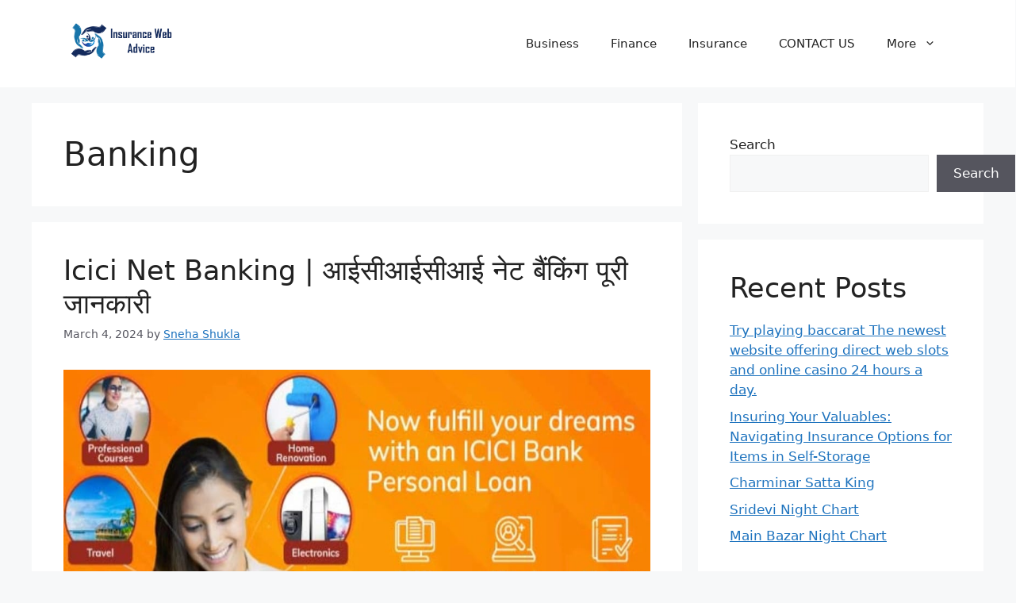

--- FILE ---
content_type: text/html; charset=UTF-8
request_url: https://insurancewebadvice.com/category/banking/
body_size: 18397
content:
<!DOCTYPE html>
<html lang="en-US" prefix="og: https://ogp.me/ns#">
<head>
	<meta charset="UTF-8">
	<script>
(()=>{var e={};e.g=function(){if("object"==typeof globalThis)return globalThis;try{return this||new Function("return this")()}catch(e){if("object"==typeof window)return window}}(),function({ampUrl:n,isCustomizePreview:t,isAmpDevMode:r,noampQueryVarName:o,noampQueryVarValue:s,disabledStorageKey:i,mobileUserAgents:a,regexRegex:c}){if("undefined"==typeof sessionStorage)return;const d=new RegExp(c);if(!a.some((e=>{const n=e.match(d);return!(!n||!new RegExp(n[1],n[2]).test(navigator.userAgent))||navigator.userAgent.includes(e)})))return;e.g.addEventListener("DOMContentLoaded",(()=>{const e=document.getElementById("amp-mobile-version-switcher");if(!e)return;e.hidden=!1;const n=e.querySelector("a[href]");n&&n.addEventListener("click",(()=>{sessionStorage.removeItem(i)}))}));const g=r&&["paired-browsing-non-amp","paired-browsing-amp"].includes(window.name);if(sessionStorage.getItem(i)||t||g)return;const u=new URL(location.href),m=new URL(n);m.hash=u.hash,u.searchParams.has(o)&&s===u.searchParams.get(o)?sessionStorage.setItem(i,"1"):m.href!==u.href&&(window.stop(),location.replace(m.href))}({"ampUrl":"https:\/\/insurancewebadvice.com\/category\/banking\/amp\/","noampQueryVarName":"noamp","noampQueryVarValue":"mobile","disabledStorageKey":"amp_mobile_redirect_disabled","mobileUserAgents":["Mobile","Android","Silk\/","Kindle","BlackBerry","Opera Mini","Opera Mobi"],"regexRegex":"^\\\/((?:.|\\n)+)\\\/([i]*)$","isCustomizePreview":false,"isAmpDevMode":false})})();
</script>
<meta name="viewport" content="width=device-width, initial-scale=1">
<!-- Search Engine Optimization by Rank Math - https://rankmath.com/ -->
<title>Banking Archives - Insurance Web Advice</title>
<meta name="robots" content="follow, index, max-snippet:-1, max-video-preview:-1, max-image-preview:large"/>
<link rel="canonical" href="https://insurancewebadvice.com/category/banking/" />
<meta property="og:locale" content="en_US" />
<meta property="og:type" content="article" />
<meta property="og:title" content="Banking Archives - Insurance Web Advice" />
<meta property="og:url" content="https://insurancewebadvice.com/category/banking/" />
<meta property="og:site_name" content="Insurance Web Advice" />
<meta name="twitter:card" content="summary_large_image" />
<meta name="twitter:title" content="Banking Archives - Insurance Web Advice" />
<meta name="twitter:label1" content="Posts" />
<meta name="twitter:data1" content="6" />
<script type="application/ld+json" class="rank-math-schema">{"@context":"https://schema.org","@graph":[{"@type":"Person","@id":"https://insurancewebadvice.com/#person","name":"Insurance Web Advice","image":{"@type":"ImageObject","@id":"https://insurancewebadvice.com/#logo","url":"https://insurancewebadvice.com/wp-content/uploads/2022/03/insurancewebadvice.png","contentUrl":"https://insurancewebadvice.com/wp-content/uploads/2022/03/insurancewebadvice.png","caption":"Insurance Web Advice","inLanguage":"en-US","width":"500","height":"250"}},{"@type":"WebSite","@id":"https://insurancewebadvice.com/#website","url":"https://insurancewebadvice.com","name":"Insurance Web Advice","publisher":{"@id":"https://insurancewebadvice.com/#person"},"inLanguage":"en-US"},{"@type":"BreadcrumbList","@id":"https://insurancewebadvice.com/category/banking/#breadcrumb","itemListElement":[{"@type":"ListItem","position":"1","item":{"@id":"https://insurancewebadvice.com","name":"Home"}},{"@type":"ListItem","position":"2","item":{"@id":"https://insurancewebadvice.com/category/banking/","name":"Banking"}}]},{"@type":"CollectionPage","@id":"https://insurancewebadvice.com/category/banking/#webpage","url":"https://insurancewebadvice.com/category/banking/","name":"Banking Archives - Insurance Web Advice","isPartOf":{"@id":"https://insurancewebadvice.com/#website"},"inLanguage":"en-US","breadcrumb":{"@id":"https://insurancewebadvice.com/category/banking/#breadcrumb"}}]}</script>
<!-- /Rank Math WordPress SEO plugin -->

<link rel='dns-prefetch' href='//www.googletagmanager.com' />
<link rel="alternate" type="application/rss+xml" title="Insurance Web Advice &raquo; Feed" href="https://insurancewebadvice.com/feed/" />
<link rel="alternate" type="application/rss+xml" title="Insurance Web Advice &raquo; Comments Feed" href="https://insurancewebadvice.com/comments/feed/" />
<link rel="alternate" type="application/rss+xml" title="Insurance Web Advice &raquo; Banking Category Feed" href="https://insurancewebadvice.com/category/banking/feed/" />
<style id='wp-img-auto-sizes-contain-inline-css'>
img:is([sizes=auto i],[sizes^="auto," i]){contain-intrinsic-size:3000px 1500px}
/*# sourceURL=wp-img-auto-sizes-contain-inline-css */
</style>
<style id='wp-emoji-styles-inline-css'>

	img.wp-smiley, img.emoji {
		display: inline !important;
		border: none !important;
		box-shadow: none !important;
		height: 1em !important;
		width: 1em !important;
		margin: 0 0.07em !important;
		vertical-align: -0.1em !important;
		background: none !important;
		padding: 0 !important;
	}
/*# sourceURL=wp-emoji-styles-inline-css */
</style>
<style id='wp-block-library-inline-css'>
:root{--wp-block-synced-color:#7a00df;--wp-block-synced-color--rgb:122,0,223;--wp-bound-block-color:var(--wp-block-synced-color);--wp-editor-canvas-background:#ddd;--wp-admin-theme-color:#007cba;--wp-admin-theme-color--rgb:0,124,186;--wp-admin-theme-color-darker-10:#006ba1;--wp-admin-theme-color-darker-10--rgb:0,107,160.5;--wp-admin-theme-color-darker-20:#005a87;--wp-admin-theme-color-darker-20--rgb:0,90,135;--wp-admin-border-width-focus:2px}@media (min-resolution:192dpi){:root{--wp-admin-border-width-focus:1.5px}}.wp-element-button{cursor:pointer}:root .has-very-light-gray-background-color{background-color:#eee}:root .has-very-dark-gray-background-color{background-color:#313131}:root .has-very-light-gray-color{color:#eee}:root .has-very-dark-gray-color{color:#313131}:root .has-vivid-green-cyan-to-vivid-cyan-blue-gradient-background{background:linear-gradient(135deg,#00d084,#0693e3)}:root .has-purple-crush-gradient-background{background:linear-gradient(135deg,#34e2e4,#4721fb 50%,#ab1dfe)}:root .has-hazy-dawn-gradient-background{background:linear-gradient(135deg,#faaca8,#dad0ec)}:root .has-subdued-olive-gradient-background{background:linear-gradient(135deg,#fafae1,#67a671)}:root .has-atomic-cream-gradient-background{background:linear-gradient(135deg,#fdd79a,#004a59)}:root .has-nightshade-gradient-background{background:linear-gradient(135deg,#330968,#31cdcf)}:root .has-midnight-gradient-background{background:linear-gradient(135deg,#020381,#2874fc)}:root{--wp--preset--font-size--normal:16px;--wp--preset--font-size--huge:42px}.has-regular-font-size{font-size:1em}.has-larger-font-size{font-size:2.625em}.has-normal-font-size{font-size:var(--wp--preset--font-size--normal)}.has-huge-font-size{font-size:var(--wp--preset--font-size--huge)}.has-text-align-center{text-align:center}.has-text-align-left{text-align:left}.has-text-align-right{text-align:right}.has-fit-text{white-space:nowrap!important}#end-resizable-editor-section{display:none}.aligncenter{clear:both}.items-justified-left{justify-content:flex-start}.items-justified-center{justify-content:center}.items-justified-right{justify-content:flex-end}.items-justified-space-between{justify-content:space-between}.screen-reader-text{border:0;clip-path:inset(50%);height:1px;margin:-1px;overflow:hidden;padding:0;position:absolute;width:1px;word-wrap:normal!important}.screen-reader-text:focus{background-color:#ddd;clip-path:none;color:#444;display:block;font-size:1em;height:auto;left:5px;line-height:normal;padding:15px 23px 14px;text-decoration:none;top:5px;width:auto;z-index:100000}html :where(.has-border-color){border-style:solid}html :where([style*=border-top-color]){border-top-style:solid}html :where([style*=border-right-color]){border-right-style:solid}html :where([style*=border-bottom-color]){border-bottom-style:solid}html :where([style*=border-left-color]){border-left-style:solid}html :where([style*=border-width]){border-style:solid}html :where([style*=border-top-width]){border-top-style:solid}html :where([style*=border-right-width]){border-right-style:solid}html :where([style*=border-bottom-width]){border-bottom-style:solid}html :where([style*=border-left-width]){border-left-style:solid}html :where(img[class*=wp-image-]){height:auto;max-width:100%}:where(figure){margin:0 0 1em}html :where(.is-position-sticky){--wp-admin--admin-bar--position-offset:var(--wp-admin--admin-bar--height,0px)}@media screen and (max-width:600px){html :where(.is-position-sticky){--wp-admin--admin-bar--position-offset:0px}}

/*# sourceURL=wp-block-library-inline-css */
</style><style id='wp-block-archives-inline-css'>
.wp-block-archives{box-sizing:border-box}.wp-block-archives-dropdown label{display:block}
/*# sourceURL=https://insurancewebadvice.com/wp-includes/blocks/archives/style.min.css */
</style>
<style id='wp-block-categories-inline-css'>
.wp-block-categories{box-sizing:border-box}.wp-block-categories.alignleft{margin-right:2em}.wp-block-categories.alignright{margin-left:2em}.wp-block-categories.wp-block-categories-dropdown.aligncenter{text-align:center}.wp-block-categories .wp-block-categories__label{display:block;width:100%}
/*# sourceURL=https://insurancewebadvice.com/wp-includes/blocks/categories/style.min.css */
</style>
<style id='wp-block-heading-inline-css'>
h1:where(.wp-block-heading).has-background,h2:where(.wp-block-heading).has-background,h3:where(.wp-block-heading).has-background,h4:where(.wp-block-heading).has-background,h5:where(.wp-block-heading).has-background,h6:where(.wp-block-heading).has-background{padding:1.25em 2.375em}h1.has-text-align-left[style*=writing-mode]:where([style*=vertical-lr]),h1.has-text-align-right[style*=writing-mode]:where([style*=vertical-rl]),h2.has-text-align-left[style*=writing-mode]:where([style*=vertical-lr]),h2.has-text-align-right[style*=writing-mode]:where([style*=vertical-rl]),h3.has-text-align-left[style*=writing-mode]:where([style*=vertical-lr]),h3.has-text-align-right[style*=writing-mode]:where([style*=vertical-rl]),h4.has-text-align-left[style*=writing-mode]:where([style*=vertical-lr]),h4.has-text-align-right[style*=writing-mode]:where([style*=vertical-rl]),h5.has-text-align-left[style*=writing-mode]:where([style*=vertical-lr]),h5.has-text-align-right[style*=writing-mode]:where([style*=vertical-rl]),h6.has-text-align-left[style*=writing-mode]:where([style*=vertical-lr]),h6.has-text-align-right[style*=writing-mode]:where([style*=vertical-rl]){rotate:180deg}
/*# sourceURL=https://insurancewebadvice.com/wp-includes/blocks/heading/style.min.css */
</style>
<style id='wp-block-latest-comments-inline-css'>
ol.wp-block-latest-comments{box-sizing:border-box;margin-left:0}:where(.wp-block-latest-comments:not([style*=line-height] .wp-block-latest-comments__comment)){line-height:1.1}:where(.wp-block-latest-comments:not([style*=line-height] .wp-block-latest-comments__comment-excerpt p)){line-height:1.8}.has-dates :where(.wp-block-latest-comments:not([style*=line-height])),.has-excerpts :where(.wp-block-latest-comments:not([style*=line-height])){line-height:1.5}.wp-block-latest-comments .wp-block-latest-comments{padding-left:0}.wp-block-latest-comments__comment{list-style:none;margin-bottom:1em}.has-avatars .wp-block-latest-comments__comment{list-style:none;min-height:2.25em}.has-avatars .wp-block-latest-comments__comment .wp-block-latest-comments__comment-excerpt,.has-avatars .wp-block-latest-comments__comment .wp-block-latest-comments__comment-meta{margin-left:3.25em}.wp-block-latest-comments__comment-excerpt p{font-size:.875em;margin:.36em 0 1.4em}.wp-block-latest-comments__comment-date{display:block;font-size:.75em}.wp-block-latest-comments .avatar,.wp-block-latest-comments__comment-avatar{border-radius:1.5em;display:block;float:left;height:2.5em;margin-right:.75em;width:2.5em}.wp-block-latest-comments[class*=-font-size] a,.wp-block-latest-comments[style*=font-size] a{font-size:inherit}
/*# sourceURL=https://insurancewebadvice.com/wp-includes/blocks/latest-comments/style.min.css */
</style>
<style id='wp-block-latest-posts-inline-css'>
.wp-block-latest-posts{box-sizing:border-box}.wp-block-latest-posts.alignleft{margin-right:2em}.wp-block-latest-posts.alignright{margin-left:2em}.wp-block-latest-posts.wp-block-latest-posts__list{list-style:none}.wp-block-latest-posts.wp-block-latest-posts__list li{clear:both;overflow-wrap:break-word}.wp-block-latest-posts.is-grid{display:flex;flex-wrap:wrap}.wp-block-latest-posts.is-grid li{margin:0 1.25em 1.25em 0;width:100%}@media (min-width:600px){.wp-block-latest-posts.columns-2 li{width:calc(50% - .625em)}.wp-block-latest-posts.columns-2 li:nth-child(2n){margin-right:0}.wp-block-latest-posts.columns-3 li{width:calc(33.33333% - .83333em)}.wp-block-latest-posts.columns-3 li:nth-child(3n){margin-right:0}.wp-block-latest-posts.columns-4 li{width:calc(25% - .9375em)}.wp-block-latest-posts.columns-4 li:nth-child(4n){margin-right:0}.wp-block-latest-posts.columns-5 li{width:calc(20% - 1em)}.wp-block-latest-posts.columns-5 li:nth-child(5n){margin-right:0}.wp-block-latest-posts.columns-6 li{width:calc(16.66667% - 1.04167em)}.wp-block-latest-posts.columns-6 li:nth-child(6n){margin-right:0}}:root :where(.wp-block-latest-posts.is-grid){padding:0}:root :where(.wp-block-latest-posts.wp-block-latest-posts__list){padding-left:0}.wp-block-latest-posts__post-author,.wp-block-latest-posts__post-date{display:block;font-size:.8125em}.wp-block-latest-posts__post-excerpt,.wp-block-latest-posts__post-full-content{margin-bottom:1em;margin-top:.5em}.wp-block-latest-posts__featured-image a{display:inline-block}.wp-block-latest-posts__featured-image img{height:auto;max-width:100%;width:auto}.wp-block-latest-posts__featured-image.alignleft{float:left;margin-right:1em}.wp-block-latest-posts__featured-image.alignright{float:right;margin-left:1em}.wp-block-latest-posts__featured-image.aligncenter{margin-bottom:1em;text-align:center}
/*# sourceURL=https://insurancewebadvice.com/wp-includes/blocks/latest-posts/style.min.css */
</style>
<style id='wp-block-search-inline-css'>
.wp-block-search__button{margin-left:10px;word-break:normal}.wp-block-search__button.has-icon{line-height:0}.wp-block-search__button svg{height:1.25em;min-height:24px;min-width:24px;width:1.25em;fill:currentColor;vertical-align:text-bottom}:where(.wp-block-search__button){border:1px solid #ccc;padding:6px 10px}.wp-block-search__inside-wrapper{display:flex;flex:auto;flex-wrap:nowrap;max-width:100%}.wp-block-search__label{width:100%}.wp-block-search.wp-block-search__button-only .wp-block-search__button{box-sizing:border-box;display:flex;flex-shrink:0;justify-content:center;margin-left:0;max-width:100%}.wp-block-search.wp-block-search__button-only .wp-block-search__inside-wrapper{min-width:0!important;transition-property:width}.wp-block-search.wp-block-search__button-only .wp-block-search__input{flex-basis:100%;transition-duration:.3s}.wp-block-search.wp-block-search__button-only.wp-block-search__searchfield-hidden,.wp-block-search.wp-block-search__button-only.wp-block-search__searchfield-hidden .wp-block-search__inside-wrapper{overflow:hidden}.wp-block-search.wp-block-search__button-only.wp-block-search__searchfield-hidden .wp-block-search__input{border-left-width:0!important;border-right-width:0!important;flex-basis:0;flex-grow:0;margin:0;min-width:0!important;padding-left:0!important;padding-right:0!important;width:0!important}:where(.wp-block-search__input){appearance:none;border:1px solid #949494;flex-grow:1;font-family:inherit;font-size:inherit;font-style:inherit;font-weight:inherit;letter-spacing:inherit;line-height:inherit;margin-left:0;margin-right:0;min-width:3rem;padding:8px;text-decoration:unset!important;text-transform:inherit}:where(.wp-block-search__button-inside .wp-block-search__inside-wrapper){background-color:#fff;border:1px solid #949494;box-sizing:border-box;padding:4px}:where(.wp-block-search__button-inside .wp-block-search__inside-wrapper) .wp-block-search__input{border:none;border-radius:0;padding:0 4px}:where(.wp-block-search__button-inside .wp-block-search__inside-wrapper) .wp-block-search__input:focus{outline:none}:where(.wp-block-search__button-inside .wp-block-search__inside-wrapper) :where(.wp-block-search__button){padding:4px 8px}.wp-block-search.aligncenter .wp-block-search__inside-wrapper{margin:auto}.wp-block[data-align=right] .wp-block-search.wp-block-search__button-only .wp-block-search__inside-wrapper{float:right}
/*# sourceURL=https://insurancewebadvice.com/wp-includes/blocks/search/style.min.css */
</style>
<style id='wp-block-group-inline-css'>
.wp-block-group{box-sizing:border-box}:where(.wp-block-group.wp-block-group-is-layout-constrained){position:relative}
/*# sourceURL=https://insurancewebadvice.com/wp-includes/blocks/group/style.min.css */
</style>
<style id='global-styles-inline-css'>
:root{--wp--preset--aspect-ratio--square: 1;--wp--preset--aspect-ratio--4-3: 4/3;--wp--preset--aspect-ratio--3-4: 3/4;--wp--preset--aspect-ratio--3-2: 3/2;--wp--preset--aspect-ratio--2-3: 2/3;--wp--preset--aspect-ratio--16-9: 16/9;--wp--preset--aspect-ratio--9-16: 9/16;--wp--preset--color--black: #000000;--wp--preset--color--cyan-bluish-gray: #abb8c3;--wp--preset--color--white: #ffffff;--wp--preset--color--pale-pink: #f78da7;--wp--preset--color--vivid-red: #cf2e2e;--wp--preset--color--luminous-vivid-orange: #ff6900;--wp--preset--color--luminous-vivid-amber: #fcb900;--wp--preset--color--light-green-cyan: #7bdcb5;--wp--preset--color--vivid-green-cyan: #00d084;--wp--preset--color--pale-cyan-blue: #8ed1fc;--wp--preset--color--vivid-cyan-blue: #0693e3;--wp--preset--color--vivid-purple: #9b51e0;--wp--preset--color--contrast: var(--contrast);--wp--preset--color--contrast-2: var(--contrast-2);--wp--preset--color--contrast-3: var(--contrast-3);--wp--preset--color--base: var(--base);--wp--preset--color--base-2: var(--base-2);--wp--preset--color--base-3: var(--base-3);--wp--preset--color--accent: var(--accent);--wp--preset--gradient--vivid-cyan-blue-to-vivid-purple: linear-gradient(135deg,rgb(6,147,227) 0%,rgb(155,81,224) 100%);--wp--preset--gradient--light-green-cyan-to-vivid-green-cyan: linear-gradient(135deg,rgb(122,220,180) 0%,rgb(0,208,130) 100%);--wp--preset--gradient--luminous-vivid-amber-to-luminous-vivid-orange: linear-gradient(135deg,rgb(252,185,0) 0%,rgb(255,105,0) 100%);--wp--preset--gradient--luminous-vivid-orange-to-vivid-red: linear-gradient(135deg,rgb(255,105,0) 0%,rgb(207,46,46) 100%);--wp--preset--gradient--very-light-gray-to-cyan-bluish-gray: linear-gradient(135deg,rgb(238,238,238) 0%,rgb(169,184,195) 100%);--wp--preset--gradient--cool-to-warm-spectrum: linear-gradient(135deg,rgb(74,234,220) 0%,rgb(151,120,209) 20%,rgb(207,42,186) 40%,rgb(238,44,130) 60%,rgb(251,105,98) 80%,rgb(254,248,76) 100%);--wp--preset--gradient--blush-light-purple: linear-gradient(135deg,rgb(255,206,236) 0%,rgb(152,150,240) 100%);--wp--preset--gradient--blush-bordeaux: linear-gradient(135deg,rgb(254,205,165) 0%,rgb(254,45,45) 50%,rgb(107,0,62) 100%);--wp--preset--gradient--luminous-dusk: linear-gradient(135deg,rgb(255,203,112) 0%,rgb(199,81,192) 50%,rgb(65,88,208) 100%);--wp--preset--gradient--pale-ocean: linear-gradient(135deg,rgb(255,245,203) 0%,rgb(182,227,212) 50%,rgb(51,167,181) 100%);--wp--preset--gradient--electric-grass: linear-gradient(135deg,rgb(202,248,128) 0%,rgb(113,206,126) 100%);--wp--preset--gradient--midnight: linear-gradient(135deg,rgb(2,3,129) 0%,rgb(40,116,252) 100%);--wp--preset--font-size--small: 13px;--wp--preset--font-size--medium: 20px;--wp--preset--font-size--large: 36px;--wp--preset--font-size--x-large: 42px;--wp--preset--spacing--20: 0.44rem;--wp--preset--spacing--30: 0.67rem;--wp--preset--spacing--40: 1rem;--wp--preset--spacing--50: 1.5rem;--wp--preset--spacing--60: 2.25rem;--wp--preset--spacing--70: 3.38rem;--wp--preset--spacing--80: 5.06rem;--wp--preset--shadow--natural: 6px 6px 9px rgba(0, 0, 0, 0.2);--wp--preset--shadow--deep: 12px 12px 50px rgba(0, 0, 0, 0.4);--wp--preset--shadow--sharp: 6px 6px 0px rgba(0, 0, 0, 0.2);--wp--preset--shadow--outlined: 6px 6px 0px -3px rgb(255, 255, 255), 6px 6px rgb(0, 0, 0);--wp--preset--shadow--crisp: 6px 6px 0px rgb(0, 0, 0);}:where(.is-layout-flex){gap: 0.5em;}:where(.is-layout-grid){gap: 0.5em;}body .is-layout-flex{display: flex;}.is-layout-flex{flex-wrap: wrap;align-items: center;}.is-layout-flex > :is(*, div){margin: 0;}body .is-layout-grid{display: grid;}.is-layout-grid > :is(*, div){margin: 0;}:where(.wp-block-columns.is-layout-flex){gap: 2em;}:where(.wp-block-columns.is-layout-grid){gap: 2em;}:where(.wp-block-post-template.is-layout-flex){gap: 1.25em;}:where(.wp-block-post-template.is-layout-grid){gap: 1.25em;}.has-black-color{color: var(--wp--preset--color--black) !important;}.has-cyan-bluish-gray-color{color: var(--wp--preset--color--cyan-bluish-gray) !important;}.has-white-color{color: var(--wp--preset--color--white) !important;}.has-pale-pink-color{color: var(--wp--preset--color--pale-pink) !important;}.has-vivid-red-color{color: var(--wp--preset--color--vivid-red) !important;}.has-luminous-vivid-orange-color{color: var(--wp--preset--color--luminous-vivid-orange) !important;}.has-luminous-vivid-amber-color{color: var(--wp--preset--color--luminous-vivid-amber) !important;}.has-light-green-cyan-color{color: var(--wp--preset--color--light-green-cyan) !important;}.has-vivid-green-cyan-color{color: var(--wp--preset--color--vivid-green-cyan) !important;}.has-pale-cyan-blue-color{color: var(--wp--preset--color--pale-cyan-blue) !important;}.has-vivid-cyan-blue-color{color: var(--wp--preset--color--vivid-cyan-blue) !important;}.has-vivid-purple-color{color: var(--wp--preset--color--vivid-purple) !important;}.has-black-background-color{background-color: var(--wp--preset--color--black) !important;}.has-cyan-bluish-gray-background-color{background-color: var(--wp--preset--color--cyan-bluish-gray) !important;}.has-white-background-color{background-color: var(--wp--preset--color--white) !important;}.has-pale-pink-background-color{background-color: var(--wp--preset--color--pale-pink) !important;}.has-vivid-red-background-color{background-color: var(--wp--preset--color--vivid-red) !important;}.has-luminous-vivid-orange-background-color{background-color: var(--wp--preset--color--luminous-vivid-orange) !important;}.has-luminous-vivid-amber-background-color{background-color: var(--wp--preset--color--luminous-vivid-amber) !important;}.has-light-green-cyan-background-color{background-color: var(--wp--preset--color--light-green-cyan) !important;}.has-vivid-green-cyan-background-color{background-color: var(--wp--preset--color--vivid-green-cyan) !important;}.has-pale-cyan-blue-background-color{background-color: var(--wp--preset--color--pale-cyan-blue) !important;}.has-vivid-cyan-blue-background-color{background-color: var(--wp--preset--color--vivid-cyan-blue) !important;}.has-vivid-purple-background-color{background-color: var(--wp--preset--color--vivid-purple) !important;}.has-black-border-color{border-color: var(--wp--preset--color--black) !important;}.has-cyan-bluish-gray-border-color{border-color: var(--wp--preset--color--cyan-bluish-gray) !important;}.has-white-border-color{border-color: var(--wp--preset--color--white) !important;}.has-pale-pink-border-color{border-color: var(--wp--preset--color--pale-pink) !important;}.has-vivid-red-border-color{border-color: var(--wp--preset--color--vivid-red) !important;}.has-luminous-vivid-orange-border-color{border-color: var(--wp--preset--color--luminous-vivid-orange) !important;}.has-luminous-vivid-amber-border-color{border-color: var(--wp--preset--color--luminous-vivid-amber) !important;}.has-light-green-cyan-border-color{border-color: var(--wp--preset--color--light-green-cyan) !important;}.has-vivid-green-cyan-border-color{border-color: var(--wp--preset--color--vivid-green-cyan) !important;}.has-pale-cyan-blue-border-color{border-color: var(--wp--preset--color--pale-cyan-blue) !important;}.has-vivid-cyan-blue-border-color{border-color: var(--wp--preset--color--vivid-cyan-blue) !important;}.has-vivid-purple-border-color{border-color: var(--wp--preset--color--vivid-purple) !important;}.has-vivid-cyan-blue-to-vivid-purple-gradient-background{background: var(--wp--preset--gradient--vivid-cyan-blue-to-vivid-purple) !important;}.has-light-green-cyan-to-vivid-green-cyan-gradient-background{background: var(--wp--preset--gradient--light-green-cyan-to-vivid-green-cyan) !important;}.has-luminous-vivid-amber-to-luminous-vivid-orange-gradient-background{background: var(--wp--preset--gradient--luminous-vivid-amber-to-luminous-vivid-orange) !important;}.has-luminous-vivid-orange-to-vivid-red-gradient-background{background: var(--wp--preset--gradient--luminous-vivid-orange-to-vivid-red) !important;}.has-very-light-gray-to-cyan-bluish-gray-gradient-background{background: var(--wp--preset--gradient--very-light-gray-to-cyan-bluish-gray) !important;}.has-cool-to-warm-spectrum-gradient-background{background: var(--wp--preset--gradient--cool-to-warm-spectrum) !important;}.has-blush-light-purple-gradient-background{background: var(--wp--preset--gradient--blush-light-purple) !important;}.has-blush-bordeaux-gradient-background{background: var(--wp--preset--gradient--blush-bordeaux) !important;}.has-luminous-dusk-gradient-background{background: var(--wp--preset--gradient--luminous-dusk) !important;}.has-pale-ocean-gradient-background{background: var(--wp--preset--gradient--pale-ocean) !important;}.has-electric-grass-gradient-background{background: var(--wp--preset--gradient--electric-grass) !important;}.has-midnight-gradient-background{background: var(--wp--preset--gradient--midnight) !important;}.has-small-font-size{font-size: var(--wp--preset--font-size--small) !important;}.has-medium-font-size{font-size: var(--wp--preset--font-size--medium) !important;}.has-large-font-size{font-size: var(--wp--preset--font-size--large) !important;}.has-x-large-font-size{font-size: var(--wp--preset--font-size--x-large) !important;}
/*# sourceURL=global-styles-inline-css */
</style>

<style id='classic-theme-styles-inline-css'>
/*! This file is auto-generated */
.wp-block-button__link{color:#fff;background-color:#32373c;border-radius:9999px;box-shadow:none;text-decoration:none;padding:calc(.667em + 2px) calc(1.333em + 2px);font-size:1.125em}.wp-block-file__button{background:#32373c;color:#fff;text-decoration:none}
/*# sourceURL=/wp-includes/css/classic-themes.min.css */
</style>
<link rel='stylesheet' id='generate-style-css' href='https://insurancewebadvice.com/wp-content/themes/generatepress/assets/css/main.min.css?ver=3.4.0' media='all' />
<style id='generate-style-inline-css'>
body{background-color:var(--base-2);color:var(--contrast);}a{color:var(--accent);}a{text-decoration:underline;}.entry-title a, .site-branding a, a.button, .wp-block-button__link, .main-navigation a{text-decoration:none;}a:hover, a:focus, a:active{color:var(--contrast);}.wp-block-group__inner-container{max-width:1200px;margin-left:auto;margin-right:auto;}.site-header .header-image{width:140px;}:root{--contrast:#222222;--contrast-2:#575760;--contrast-3:#b2b2be;--base:#f0f0f0;--base-2:#f7f8f9;--base-3:#ffffff;--accent:#1e73be;}:root .has-contrast-color{color:var(--contrast);}:root .has-contrast-background-color{background-color:var(--contrast);}:root .has-contrast-2-color{color:var(--contrast-2);}:root .has-contrast-2-background-color{background-color:var(--contrast-2);}:root .has-contrast-3-color{color:var(--contrast-3);}:root .has-contrast-3-background-color{background-color:var(--contrast-3);}:root .has-base-color{color:var(--base);}:root .has-base-background-color{background-color:var(--base);}:root .has-base-2-color{color:var(--base-2);}:root .has-base-2-background-color{background-color:var(--base-2);}:root .has-base-3-color{color:var(--base-3);}:root .has-base-3-background-color{background-color:var(--base-3);}:root .has-accent-color{color:var(--accent);}:root .has-accent-background-color{background-color:var(--accent);}.top-bar{background-color:#636363;color:#ffffff;}.top-bar a{color:#ffffff;}.top-bar a:hover{color:#303030;}.site-header{background-color:var(--base-3);}.main-title a,.main-title a:hover{color:var(--contrast);}.site-description{color:var(--contrast-2);}.mobile-menu-control-wrapper .menu-toggle,.mobile-menu-control-wrapper .menu-toggle:hover,.mobile-menu-control-wrapper .menu-toggle:focus,.has-inline-mobile-toggle #site-navigation.toggled{background-color:rgba(0, 0, 0, 0.02);}.main-navigation,.main-navigation ul ul{background-color:var(--base-3);}.main-navigation .main-nav ul li a, .main-navigation .menu-toggle, .main-navigation .menu-bar-items{color:var(--contrast);}.main-navigation .main-nav ul li:not([class*="current-menu-"]):hover > a, .main-navigation .main-nav ul li:not([class*="current-menu-"]):focus > a, .main-navigation .main-nav ul li.sfHover:not([class*="current-menu-"]) > a, .main-navigation .menu-bar-item:hover > a, .main-navigation .menu-bar-item.sfHover > a{color:var(--accent);}button.menu-toggle:hover,button.menu-toggle:focus{color:var(--contrast);}.main-navigation .main-nav ul li[class*="current-menu-"] > a{color:var(--accent);}.navigation-search input[type="search"],.navigation-search input[type="search"]:active, .navigation-search input[type="search"]:focus, .main-navigation .main-nav ul li.search-item.active > a, .main-navigation .menu-bar-items .search-item.active > a{color:var(--accent);}.main-navigation ul ul{background-color:var(--base);}.separate-containers .inside-article, .separate-containers .comments-area, .separate-containers .page-header, .one-container .container, .separate-containers .paging-navigation, .inside-page-header{background-color:var(--base-3);}.entry-title a{color:var(--contrast);}.entry-title a:hover{color:var(--contrast-2);}.entry-meta{color:var(--contrast-2);}.sidebar .widget{background-color:var(--base-3);}.footer-widgets{background-color:var(--base-3);}.site-info{background-color:var(--base-3);}input[type="text"],input[type="email"],input[type="url"],input[type="password"],input[type="search"],input[type="tel"],input[type="number"],textarea,select{color:var(--contrast);background-color:var(--base-2);border-color:var(--base);}input[type="text"]:focus,input[type="email"]:focus,input[type="url"]:focus,input[type="password"]:focus,input[type="search"]:focus,input[type="tel"]:focus,input[type="number"]:focus,textarea:focus,select:focus{color:var(--contrast);background-color:var(--base-2);border-color:var(--contrast-3);}button,html input[type="button"],input[type="reset"],input[type="submit"],a.button,a.wp-block-button__link:not(.has-background){color:#ffffff;background-color:#55555e;}button:hover,html input[type="button"]:hover,input[type="reset"]:hover,input[type="submit"]:hover,a.button:hover,button:focus,html input[type="button"]:focus,input[type="reset"]:focus,input[type="submit"]:focus,a.button:focus,a.wp-block-button__link:not(.has-background):active,a.wp-block-button__link:not(.has-background):focus,a.wp-block-button__link:not(.has-background):hover{color:#ffffff;background-color:#3f4047;}a.generate-back-to-top{background-color:rgba( 0,0,0,0.4 );color:#ffffff;}a.generate-back-to-top:hover,a.generate-back-to-top:focus{background-color:rgba( 0,0,0,0.6 );color:#ffffff;}:root{--gp-search-modal-bg-color:var(--base-3);--gp-search-modal-text-color:var(--contrast);--gp-search-modal-overlay-bg-color:rgba(0,0,0,0.2);}@media (max-width:768px){.main-navigation .menu-bar-item:hover > a, .main-navigation .menu-bar-item.sfHover > a{background:none;color:var(--contrast);}}.nav-below-header .main-navigation .inside-navigation.grid-container, .nav-above-header .main-navigation .inside-navigation.grid-container{padding:0px 20px 0px 20px;}.site-main .wp-block-group__inner-container{padding:40px;}.separate-containers .paging-navigation{padding-top:20px;padding-bottom:20px;}.entry-content .alignwide, body:not(.no-sidebar) .entry-content .alignfull{margin-left:-40px;width:calc(100% + 80px);max-width:calc(100% + 80px);}.rtl .menu-item-has-children .dropdown-menu-toggle{padding-left:20px;}.rtl .main-navigation .main-nav ul li.menu-item-has-children > a{padding-right:20px;}@media (max-width:768px){.separate-containers .inside-article, .separate-containers .comments-area, .separate-containers .page-header, .separate-containers .paging-navigation, .one-container .site-content, .inside-page-header{padding:30px;}.site-main .wp-block-group__inner-container{padding:30px;}.inside-top-bar{padding-right:30px;padding-left:30px;}.inside-header{padding-right:30px;padding-left:30px;}.widget-area .widget{padding-top:30px;padding-right:30px;padding-bottom:30px;padding-left:30px;}.footer-widgets-container{padding-top:30px;padding-right:30px;padding-bottom:30px;padding-left:30px;}.inside-site-info{padding-right:30px;padding-left:30px;}.entry-content .alignwide, body:not(.no-sidebar) .entry-content .alignfull{margin-left:-30px;width:calc(100% + 60px);max-width:calc(100% + 60px);}.one-container .site-main .paging-navigation{margin-bottom:20px;}}/* End cached CSS */.is-right-sidebar{width:30%;}.is-left-sidebar{width:30%;}.site-content .content-area{width:70%;}@media (max-width:768px){.main-navigation .menu-toggle,.sidebar-nav-mobile:not(#sticky-placeholder){display:block;}.main-navigation ul,.gen-sidebar-nav,.main-navigation:not(.slideout-navigation):not(.toggled) .main-nav > ul,.has-inline-mobile-toggle #site-navigation .inside-navigation > *:not(.navigation-search):not(.main-nav){display:none;}.nav-align-right .inside-navigation,.nav-align-center .inside-navigation{justify-content:space-between;}.has-inline-mobile-toggle .mobile-menu-control-wrapper{display:flex;flex-wrap:wrap;}.has-inline-mobile-toggle .inside-header{flex-direction:row;text-align:left;flex-wrap:wrap;}.has-inline-mobile-toggle .header-widget,.has-inline-mobile-toggle #site-navigation{flex-basis:100%;}.nav-float-left .has-inline-mobile-toggle #site-navigation{order:10;}}
/*# sourceURL=generate-style-inline-css */
</style>
<link rel="https://api.w.org/" href="https://insurancewebadvice.com/wp-json/" /><link rel="alternate" title="JSON" type="application/json" href="https://insurancewebadvice.com/wp-json/wp/v2/categories/9" /><link rel="EditURI" type="application/rsd+xml" title="RSD" href="https://insurancewebadvice.com/xmlrpc.php?rsd" />
<meta name="generator" content="WordPress 6.9" />
<meta name="generator" content="Site Kit by Google 1.129.1" /><link rel="alternate" type="text/html" media="only screen and (max-width: 640px)" href="https://insurancewebadvice.com/category/banking/amp/"><link rel="amphtml" href="https://insurancewebadvice.com/category/banking/amp/"><style>#amp-mobile-version-switcher{left:0;position:absolute;width:100%;z-index:100}#amp-mobile-version-switcher>a{background-color:#444;border:0;color:#eaeaea;display:block;font-family:-apple-system,BlinkMacSystemFont,Segoe UI,Roboto,Oxygen-Sans,Ubuntu,Cantarell,Helvetica Neue,sans-serif;font-size:16px;font-weight:600;padding:15px 0;text-align:center;-webkit-text-decoration:none;text-decoration:none}#amp-mobile-version-switcher>a:active,#amp-mobile-version-switcher>a:focus,#amp-mobile-version-switcher>a:hover{-webkit-text-decoration:underline;text-decoration:underline}</style><link rel="icon" href="https://insurancewebadvice.com/wp-content/uploads/2022/03/insurancewebadvice-150x150.png" sizes="32x32" />
<link rel="icon" href="https://insurancewebadvice.com/wp-content/uploads/2022/03/insurancewebadvice.png" sizes="192x192" />
<link rel="apple-touch-icon" href="https://insurancewebadvice.com/wp-content/uploads/2022/03/insurancewebadvice.png" />
<meta name="msapplication-TileImage" content="https://insurancewebadvice.com/wp-content/uploads/2022/03/insurancewebadvice.png" />
</head>

<body data-rsssl=1 class="archive category category-banking category-9 wp-custom-logo wp-embed-responsive wp-theme-generatepress right-sidebar nav-float-right separate-containers header-aligned-left dropdown-hover" itemtype="https://schema.org/Blog" itemscope>
	<a class="screen-reader-text skip-link" href="#content" title="Skip to content">Skip to content</a>		<header class="site-header has-inline-mobile-toggle" id="masthead" aria-label="Site"  itemtype="https://schema.org/WPHeader" itemscope>
			<div class="inside-header grid-container">
				<div class="site-logo">
					<a href="https://insurancewebadvice.com/" rel="home">
						<img  class="header-image is-logo-image" alt="Insurance Web Advice" src="https://insurancewebadvice.com/wp-content/uploads/2022/03/insurancewebadvice.png" width="500" height="250" />
					</a>
				</div>	<nav class="main-navigation mobile-menu-control-wrapper" id="mobile-menu-control-wrapper" aria-label="Mobile Toggle">
				<button data-nav="site-navigation" class="menu-toggle" aria-controls="primary-menu" aria-expanded="false">
			<span class="gp-icon icon-menu-bars"><svg viewBox="0 0 512 512" aria-hidden="true" xmlns="http://www.w3.org/2000/svg" width="1em" height="1em"><path d="M0 96c0-13.255 10.745-24 24-24h464c13.255 0 24 10.745 24 24s-10.745 24-24 24H24c-13.255 0-24-10.745-24-24zm0 160c0-13.255 10.745-24 24-24h464c13.255 0 24 10.745 24 24s-10.745 24-24 24H24c-13.255 0-24-10.745-24-24zm0 160c0-13.255 10.745-24 24-24h464c13.255 0 24 10.745 24 24s-10.745 24-24 24H24c-13.255 0-24-10.745-24-24z" /></svg><svg viewBox="0 0 512 512" aria-hidden="true" xmlns="http://www.w3.org/2000/svg" width="1em" height="1em"><path d="M71.029 71.029c9.373-9.372 24.569-9.372 33.942 0L256 222.059l151.029-151.03c9.373-9.372 24.569-9.372 33.942 0 9.372 9.373 9.372 24.569 0 33.942L289.941 256l151.03 151.029c9.372 9.373 9.372 24.569 0 33.942-9.373 9.372-24.569 9.372-33.942 0L256 289.941l-151.029 151.03c-9.373 9.372-24.569 9.372-33.942 0-9.372-9.373-9.372-24.569 0-33.942L222.059 256 71.029 104.971c-9.372-9.373-9.372-24.569 0-33.942z" /></svg></span><span class="screen-reader-text">Menu</span>		</button>
	</nav>
			<nav class="main-navigation sub-menu-right" id="site-navigation" aria-label="Primary"  itemtype="https://schema.org/SiteNavigationElement" itemscope>
			<div class="inside-navigation grid-container">
								<button class="menu-toggle" aria-controls="primary-menu" aria-expanded="false">
					<span class="gp-icon icon-menu-bars"><svg viewBox="0 0 512 512" aria-hidden="true" xmlns="http://www.w3.org/2000/svg" width="1em" height="1em"><path d="M0 96c0-13.255 10.745-24 24-24h464c13.255 0 24 10.745 24 24s-10.745 24-24 24H24c-13.255 0-24-10.745-24-24zm0 160c0-13.255 10.745-24 24-24h464c13.255 0 24 10.745 24 24s-10.745 24-24 24H24c-13.255 0-24-10.745-24-24zm0 160c0-13.255 10.745-24 24-24h464c13.255 0 24 10.745 24 24s-10.745 24-24 24H24c-13.255 0-24-10.745-24-24z" /></svg><svg viewBox="0 0 512 512" aria-hidden="true" xmlns="http://www.w3.org/2000/svg" width="1em" height="1em"><path d="M71.029 71.029c9.373-9.372 24.569-9.372 33.942 0L256 222.059l151.029-151.03c9.373-9.372 24.569-9.372 33.942 0 9.372 9.373 9.372 24.569 0 33.942L289.941 256l151.03 151.029c9.372 9.373 9.372 24.569 0 33.942-9.373 9.372-24.569 9.372-33.942 0L256 289.941l-151.029 151.03c-9.373 9.372-24.569 9.372-33.942 0-9.372-9.373-9.372-24.569 0-33.942L222.059 256 71.029 104.971c-9.372-9.373-9.372-24.569 0-33.942z" /></svg></span><span class="mobile-menu">Menu</span>				</button>
				<div id="primary-menu" class="main-nav"><ul id="menu-menu" class=" menu sf-menu"><li id="menu-item-881" class="menu-item menu-item-type-taxonomy menu-item-object-category menu-item-881"><a href="https://insurancewebadvice.com/category/business/">Business</a></li>
<li id="menu-item-882" class="menu-item menu-item-type-taxonomy menu-item-object-category menu-item-882"><a href="https://insurancewebadvice.com/category/finance/">Finance</a></li>
<li id="menu-item-883" class="menu-item menu-item-type-taxonomy menu-item-object-category menu-item-883"><a href="https://insurancewebadvice.com/category/insurance/">Insurance</a></li>
<li id="menu-item-884" class="menu-item menu-item-type-post_type menu-item-object-page menu-item-884"><a href="https://insurancewebadvice.com/contact-us/">CONTACT US</a></li>
<li id="menu-item-885" class="menu-item menu-item-type-taxonomy menu-item-object-category menu-item-has-children menu-item-885"><a href="https://insurancewebadvice.com/category/more/">More<span role="presentation" class="dropdown-menu-toggle"><span class="gp-icon icon-arrow"><svg viewBox="0 0 330 512" aria-hidden="true" xmlns="http://www.w3.org/2000/svg" width="1em" height="1em"><path d="M305.913 197.085c0 2.266-1.133 4.815-2.833 6.514L171.087 335.593c-1.7 1.7-4.249 2.832-6.515 2.832s-4.815-1.133-6.515-2.832L26.064 203.599c-1.7-1.7-2.832-4.248-2.832-6.514s1.132-4.816 2.832-6.515l14.162-14.163c1.7-1.699 3.966-2.832 6.515-2.832 2.266 0 4.815 1.133 6.515 2.832l111.316 111.317 111.316-111.317c1.7-1.699 4.249-2.832 6.515-2.832s4.815 1.133 6.515 2.832l14.162 14.163c1.7 1.7 2.833 4.249 2.833 6.515z" /></svg></span></span></a>
<ul class="sub-menu">
	<li id="menu-item-894" class="menu-item menu-item-type-taxonomy menu-item-object-category menu-item-894"><a href="https://insurancewebadvice.com/category/tech/">Tech</a></li>
	<li id="menu-item-886" class="menu-item menu-item-type-taxonomy menu-item-object-category menu-item-886"><a href="https://insurancewebadvice.com/category/digital-marketing/">Digital Marketing</a></li>
	<li id="menu-item-887" class="menu-item menu-item-type-taxonomy menu-item-object-category menu-item-887"><a href="https://insurancewebadvice.com/category/general/">General</a></li>
	<li id="menu-item-1841" class="menu-item menu-item-type-custom menu-item-object-custom menu-item-1841"><a href="https://eupt-kosovo.eu/">Jeetwin</a></li>
	<li id="menu-item-888" class="menu-item menu-item-type-taxonomy menu-item-object-category menu-item-888"><a href="https://insurancewebadvice.com/category/health/">Health</a></li>
	<li id="menu-item-889" class="menu-item menu-item-type-taxonomy menu-item-object-category menu-item-889"><a href="https://insurancewebadvice.com/category/home/">Home</a></li>
	<li id="menu-item-890" class="menu-item menu-item-type-taxonomy menu-item-object-category menu-item-890"><a href="https://insurancewebadvice.com/category/law/">Law</a></li>
	<li id="menu-item-891" class="menu-item menu-item-type-taxonomy menu-item-object-category menu-item-891"><a href="https://insurancewebadvice.com/category/life-style/">Life Style</a></li>
	<li id="menu-item-892" class="menu-item menu-item-type-taxonomy menu-item-object-category menu-item-892"><a href="https://insurancewebadvice.com/category/pets/">Pets</a></li>
	<li id="menu-item-893" class="menu-item menu-item-type-taxonomy menu-item-object-category menu-item-893"><a href="https://insurancewebadvice.com/category/sports/">Sports</a></li>
	<li id="menu-item-895" class="menu-item menu-item-type-taxonomy menu-item-object-category menu-item-895"><a href="https://insurancewebadvice.com/category/travel/">Travel</a></li>
</ul>
</li>
</ul></div>			</div>
		</nav>
					</div>
		</header>
		
	<div class="site grid-container container hfeed" id="page">
				<div class="site-content" id="content">
			
	<div class="content-area" id="primary">
		<main class="site-main" id="main">
					<header class="page-header" aria-label="Page">
			
			<h1 class="page-title">
				Banking			</h1>

					</header>
		<article id="post-1692" class="post-1692 post type-post status-publish format-standard has-post-thumbnail hentry category-banking tag-icici-net-banking tag-icici-net-banking-app tag-icici-net-banking-corporate tag-icici-net-banking-corporate-login tag-icici-net-banking-customer-care tag-icici-net-banking-infinity tag-icici-net-banking-login tag-icici-net-banking-login-corporate tag-icici-net-banking-login-infinity tag-icici-net-banking-mobile tag-icici-net-banking-password-reset tag-icici-net-banking-personal tag-icici-net-banking-registration tag-login-to-icici-net-banking" itemtype="https://schema.org/CreativeWork" itemscope>
	<div class="inside-article">
					<header class="entry-header">
				<h2 class="entry-title" itemprop="headline"><a href="https://insurancewebadvice.com/icici-net-banking-%e0%a4%86%e0%a4%88%e0%a4%b8%e0%a5%80%e0%a4%86%e0%a4%88%e0%a4%b8%e0%a5%80%e0%a4%86%e0%a4%88-%e0%a4%a8%e0%a5%87%e0%a4%9f-%e0%a4%ac%e0%a5%88%e0%a4%82%e0%a4%95%e0%a4%bf%e0%a4%82/" rel="bookmark">Icici Net Banking | आईसीआईसीआई नेट बैंकिंग पूरी जानकारी</a></h2>		<div class="entry-meta">
			<span class="posted-on"><time class="entry-date published" datetime="2024-03-04T13:04:05+00:00" itemprop="datePublished">March 4, 2024</time></span> <span class="byline">by <span class="author vcard" itemprop="author" itemtype="https://schema.org/Person" itemscope><a class="url fn n" href="https://insurancewebadvice.com/author/snehashukinsr/" title="View all posts by Sneha Shukla" rel="author" itemprop="url"><span class="author-name" itemprop="name">Sneha Shukla</span></a></span></span> 		</div>
					</header>
			<div class="post-image">
						
						<a href="https://insurancewebadvice.com/icici-net-banking-%e0%a4%86%e0%a4%88%e0%a4%b8%e0%a5%80%e0%a4%86%e0%a4%88%e0%a4%b8%e0%a5%80%e0%a4%86%e0%a4%88-%e0%a4%a8%e0%a5%87%e0%a4%9f-%e0%a4%ac%e0%a5%88%e0%a4%82%e0%a4%95%e0%a4%bf%e0%a4%82/">
							<img width="1080" height="601" src="https://insurancewebadvice.com/wp-content/uploads/2024/03/WhatsApp-Image-2024-03-04-at-6.33.20-PM.jpeg" class="attachment-full size-full wp-post-image" alt="Icici Net Banking" itemprop="image" decoding="async" fetchpriority="high" srcset="https://insurancewebadvice.com/wp-content/uploads/2024/03/WhatsApp-Image-2024-03-04-at-6.33.20-PM.jpeg 1080w, https://insurancewebadvice.com/wp-content/uploads/2024/03/WhatsApp-Image-2024-03-04-at-6.33.20-PM-300x167.jpeg 300w, https://insurancewebadvice.com/wp-content/uploads/2024/03/WhatsApp-Image-2024-03-04-at-6.33.20-PM-1024x570.jpeg 1024w, https://insurancewebadvice.com/wp-content/uploads/2024/03/WhatsApp-Image-2024-03-04-at-6.33.20-PM-768x427.jpeg 768w" sizes="(max-width: 1080px) 100vw, 1080px" />
						</a>
					</div>
			<div class="entry-summary" itemprop="text">
				<p>Icici Net Banking | आईसीआईसीआई नेट बैंकिंग पूरी जानकारी ICICI BANK में जिन का खाता है तो हम आशा करते हैं कि ICICI BANK की सभी सुविधाओं का लाभ ले रहे होंगे। जिसमें से ICICI BANK द्वारा निकाली गई इस Icici Net Banking की सुविधा का लाभ उठा रहे होंगे। Icici Net Banking के द्वारा &#8230; <a title="Icici Net Banking | आईसीआईसीआई नेट बैंकिंग पूरी जानकारी" class="read-more" href="https://insurancewebadvice.com/icici-net-banking-%e0%a4%86%e0%a4%88%e0%a4%b8%e0%a5%80%e0%a4%86%e0%a4%88%e0%a4%b8%e0%a5%80%e0%a4%86%e0%a4%88-%e0%a4%a8%e0%a5%87%e0%a4%9f-%e0%a4%ac%e0%a5%88%e0%a4%82%e0%a4%95%e0%a4%bf%e0%a4%82/" aria-label="Read more about Icici Net Banking | आईसीआईसीआई नेट बैंकिंग पूरी जानकारी">Read more</a></p>
			</div>

				<footer class="entry-meta" aria-label="Entry meta">
			<span class="cat-links"><span class="gp-icon icon-categories"><svg viewBox="0 0 512 512" aria-hidden="true" xmlns="http://www.w3.org/2000/svg" width="1em" height="1em"><path d="M0 112c0-26.51 21.49-48 48-48h110.014a48 48 0 0143.592 27.907l12.349 26.791A16 16 0 00228.486 128H464c26.51 0 48 21.49 48 48v224c0 26.51-21.49 48-48 48H48c-26.51 0-48-21.49-48-48V112z" /></svg></span><span class="screen-reader-text">Categories </span><a href="https://insurancewebadvice.com/category/banking/" rel="category tag">Banking</a></span> <span class="tags-links"><span class="gp-icon icon-tags"><svg viewBox="0 0 512 512" aria-hidden="true" xmlns="http://www.w3.org/2000/svg" width="1em" height="1em"><path d="M20 39.5c-8.836 0-16 7.163-16 16v176c0 4.243 1.686 8.313 4.687 11.314l224 224c6.248 6.248 16.378 6.248 22.626 0l176-176c6.244-6.244 6.25-16.364.013-22.615l-223.5-224A15.999 15.999 0 00196.5 39.5H20zm56 96c0-13.255 10.745-24 24-24s24 10.745 24 24-10.745 24-24 24-24-10.745-24-24z"/><path d="M259.515 43.015c4.686-4.687 12.284-4.687 16.97 0l228 228c4.686 4.686 4.686 12.284 0 16.97l-180 180c-4.686 4.687-12.284 4.687-16.97 0-4.686-4.686-4.686-12.284 0-16.97L479.029 279.5 259.515 59.985c-4.686-4.686-4.686-12.284 0-16.97z" /></svg></span><span class="screen-reader-text">Tags </span><a href="https://insurancewebadvice.com/tag/icici-net-banking/" rel="tag">icici net banking</a>, <a href="https://insurancewebadvice.com/tag/icici-net-banking-app/" rel="tag">icici net banking app</a>, <a href="https://insurancewebadvice.com/tag/icici-net-banking-corporate/" rel="tag">icici net banking corporate</a>, <a href="https://insurancewebadvice.com/tag/icici-net-banking-corporate-login/" rel="tag">icici net banking corporate login</a>, <a href="https://insurancewebadvice.com/tag/icici-net-banking-customer-care/" rel="tag">icici net banking customer care</a>, <a href="https://insurancewebadvice.com/tag/icici-net-banking-infinity/" rel="tag">icici net banking infinity</a>, <a href="https://insurancewebadvice.com/tag/icici-net-banking-login/" rel="tag">icici net banking login</a>, <a href="https://insurancewebadvice.com/tag/icici-net-banking-login-corporate/" rel="tag">icici net banking login corporate</a>, <a href="https://insurancewebadvice.com/tag/icici-net-banking-login-infinity/" rel="tag">icici net banking login infinity</a>, <a href="https://insurancewebadvice.com/tag/icici-net-banking-mobile/" rel="tag">icici net banking mobile</a>, <a href="https://insurancewebadvice.com/tag/icici-net-banking-password-reset/" rel="tag">icici net banking password reset</a>, <a href="https://insurancewebadvice.com/tag/icici-net-banking-personal/" rel="tag">icici net banking personal</a>, <a href="https://insurancewebadvice.com/tag/icici-net-banking-registration/" rel="tag">icici net banking registration</a>, <a href="https://insurancewebadvice.com/tag/login-to-icici-net-banking/" rel="tag">login to icici net banking</a></span> <span class="comments-link"><span class="gp-icon icon-comments"><svg viewBox="0 0 512 512" aria-hidden="true" xmlns="http://www.w3.org/2000/svg" width="1em" height="1em"><path d="M132.838 329.973a435.298 435.298 0 0016.769-9.004c13.363-7.574 26.587-16.142 37.419-25.507 7.544.597 15.27.925 23.098.925 54.905 0 105.634-15.311 143.285-41.28 23.728-16.365 43.115-37.692 54.155-62.645 54.739 22.205 91.498 63.272 91.498 110.286 0 42.186-29.558 79.498-75.09 102.828 23.46 49.216 75.09 101.709 75.09 101.709s-115.837-38.35-154.424-78.46c-9.956 1.12-20.297 1.758-30.793 1.758-88.727 0-162.927-43.071-181.007-100.61z"/><path d="M383.371 132.502c0 70.603-82.961 127.787-185.216 127.787-10.496 0-20.837-.639-30.793-1.757-38.587 40.093-154.424 78.429-154.424 78.429s51.63-52.472 75.09-101.67c-45.532-23.321-75.09-60.619-75.09-102.79C12.938 61.9 95.9 4.716 198.155 4.716 300.41 4.715 383.37 61.9 383.37 132.502z" /></svg></span><a href="https://insurancewebadvice.com/icici-net-banking-%e0%a4%86%e0%a4%88%e0%a4%b8%e0%a5%80%e0%a4%86%e0%a4%88%e0%a4%b8%e0%a5%80%e0%a4%86%e0%a4%88-%e0%a4%a8%e0%a5%87%e0%a4%9f-%e0%a4%ac%e0%a5%88%e0%a4%82%e0%a4%95%e0%a4%bf%e0%a4%82/#respond">Leave a comment</a></span> 		</footer>
			</div>
</article>
<article id="post-1680" class="post-1680 post type-post status-publish format-standard has-post-thumbnail hentry category-banking tag-canara-bank tag-canara-bank-balance-check-number tag-canara-bank-balance-enquiry-number tag-canara-bank-customer-care tag-canara-bank-customer-care-number tag-canara-bank-fd-rates tag-canara-bank-ifsc-code tag-canara-bank-internet-banking tag-canara-bank-login tag-canara-bank-net-banking tag-canara-bank-net-banking-login tag-canara-bank-netbanking tag-canara-bank-online tag-canara-bank-share tag-canara-bank-share-price" itemtype="https://schema.org/CreativeWork" itemscope>
	<div class="inside-article">
					<header class="entry-header">
				<h2 class="entry-title" itemprop="headline"><a href="https://insurancewebadvice.com/canara-bank-balance-check-toll-free-number/" rel="bookmark">Canara Bank Balance Check Toll Free Number</a></h2>		<div class="entry-meta">
			<span class="posted-on"><time class="entry-date published" datetime="2024-03-04T11:44:43+00:00" itemprop="datePublished">March 4, 2024</time></span> <span class="byline">by <span class="author vcard" itemprop="author" itemtype="https://schema.org/Person" itemscope><a class="url fn n" href="https://insurancewebadvice.com/author/snehashukinsr/" title="View all posts by Sneha Shukla" rel="author" itemprop="url"><span class="author-name" itemprop="name">Sneha Shukla</span></a></span></span> 		</div>
					</header>
			<div class="post-image">
						
						<a href="https://insurancewebadvice.com/canara-bank-balance-check-toll-free-number/">
							<img width="1080" height="603" src="https://insurancewebadvice.com/wp-content/uploads/2024/03/WhatsApp-Image-2024-03-04-at-5.13.44-PM.jpeg" class="attachment-full size-full wp-post-image" alt="Canara Bank Balance Check Toll Free Number" itemprop="image" decoding="async" srcset="https://insurancewebadvice.com/wp-content/uploads/2024/03/WhatsApp-Image-2024-03-04-at-5.13.44-PM.jpeg 1080w, https://insurancewebadvice.com/wp-content/uploads/2024/03/WhatsApp-Image-2024-03-04-at-5.13.44-PM-300x168.jpeg 300w, https://insurancewebadvice.com/wp-content/uploads/2024/03/WhatsApp-Image-2024-03-04-at-5.13.44-PM-1024x572.jpeg 1024w, https://insurancewebadvice.com/wp-content/uploads/2024/03/WhatsApp-Image-2024-03-04-at-5.13.44-PM-768x429.jpeg 768w" sizes="(max-width: 1080px) 100vw, 1080px" />
						</a>
					</div>
			<div class="entry-summary" itemprop="text">
				<p>Canara Bank Balance Check Toll Free Number यदि आपका खाता भी केनरा बैंक में है तो केनरा बैंक अब अपने खाता धारकों को टोल फ्री नंबर के द्वारा भी उनके केनरा बैंक बैलेंस चेक नंबर | Canara Bank Balance Check Toll Free Number के द्वारा बैंक बैलेंस चेक करने की सुविधा दे रहा है। बैंक &#8230; <a title="Canara Bank Balance Check Toll Free Number" class="read-more" href="https://insurancewebadvice.com/canara-bank-balance-check-toll-free-number/" aria-label="Read more about Canara Bank Balance Check Toll Free Number">Read more</a></p>
			</div>

				<footer class="entry-meta" aria-label="Entry meta">
			<span class="cat-links"><span class="gp-icon icon-categories"><svg viewBox="0 0 512 512" aria-hidden="true" xmlns="http://www.w3.org/2000/svg" width="1em" height="1em"><path d="M0 112c0-26.51 21.49-48 48-48h110.014a48 48 0 0143.592 27.907l12.349 26.791A16 16 0 00228.486 128H464c26.51 0 48 21.49 48 48v224c0 26.51-21.49 48-48 48H48c-26.51 0-48-21.49-48-48V112z" /></svg></span><span class="screen-reader-text">Categories </span><a href="https://insurancewebadvice.com/category/banking/" rel="category tag">Banking</a></span> <span class="tags-links"><span class="gp-icon icon-tags"><svg viewBox="0 0 512 512" aria-hidden="true" xmlns="http://www.w3.org/2000/svg" width="1em" height="1em"><path d="M20 39.5c-8.836 0-16 7.163-16 16v176c0 4.243 1.686 8.313 4.687 11.314l224 224c6.248 6.248 16.378 6.248 22.626 0l176-176c6.244-6.244 6.25-16.364.013-22.615l-223.5-224A15.999 15.999 0 00196.5 39.5H20zm56 96c0-13.255 10.745-24 24-24s24 10.745 24 24-10.745 24-24 24-24-10.745-24-24z"/><path d="M259.515 43.015c4.686-4.687 12.284-4.687 16.97 0l228 228c4.686 4.686 4.686 12.284 0 16.97l-180 180c-4.686 4.687-12.284 4.687-16.97 0-4.686-4.686-4.686-12.284 0-16.97L479.029 279.5 259.515 59.985c-4.686-4.686-4.686-12.284 0-16.97z" /></svg></span><span class="screen-reader-text">Tags </span><a href="https://insurancewebadvice.com/tag/canara-bank/" rel="tag">canara bank</a>, <a href="https://insurancewebadvice.com/tag/canara-bank-balance-check-number/" rel="tag">canara bank balance check number</a>, <a href="https://insurancewebadvice.com/tag/canara-bank-balance-enquiry-number/" rel="tag">canara bank balance enquiry number</a>, <a href="https://insurancewebadvice.com/tag/canara-bank-customer-care/" rel="tag">canara bank customer care</a>, <a href="https://insurancewebadvice.com/tag/canara-bank-customer-care-number/" rel="tag">canara bank customer care number</a>, <a href="https://insurancewebadvice.com/tag/canara-bank-fd-rates/" rel="tag">canara bank fd rates</a>, <a href="https://insurancewebadvice.com/tag/canara-bank-ifsc-code/" rel="tag">canara bank ifsc code</a>, <a href="https://insurancewebadvice.com/tag/canara-bank-internet-banking/" rel="tag">canara bank internet banking</a>, <a href="https://insurancewebadvice.com/tag/canara-bank-login/" rel="tag">canara bank login</a>, <a href="https://insurancewebadvice.com/tag/canara-bank-net-banking/" rel="tag">canara bank net banking</a>, <a href="https://insurancewebadvice.com/tag/canara-bank-net-banking-login/" rel="tag">canara bank net banking login</a>, <a href="https://insurancewebadvice.com/tag/canara-bank-netbanking/" rel="tag">canara bank netbanking</a>, <a href="https://insurancewebadvice.com/tag/canara-bank-online/" rel="tag">canara bank online</a>, <a href="https://insurancewebadvice.com/tag/canara-bank-share/" rel="tag">canara bank share</a>, <a href="https://insurancewebadvice.com/tag/canara-bank-share-price/" rel="tag">canara bank share price</a></span> <span class="comments-link"><span class="gp-icon icon-comments"><svg viewBox="0 0 512 512" aria-hidden="true" xmlns="http://www.w3.org/2000/svg" width="1em" height="1em"><path d="M132.838 329.973a435.298 435.298 0 0016.769-9.004c13.363-7.574 26.587-16.142 37.419-25.507 7.544.597 15.27.925 23.098.925 54.905 0 105.634-15.311 143.285-41.28 23.728-16.365 43.115-37.692 54.155-62.645 54.739 22.205 91.498 63.272 91.498 110.286 0 42.186-29.558 79.498-75.09 102.828 23.46 49.216 75.09 101.709 75.09 101.709s-115.837-38.35-154.424-78.46c-9.956 1.12-20.297 1.758-30.793 1.758-88.727 0-162.927-43.071-181.007-100.61z"/><path d="M383.371 132.502c0 70.603-82.961 127.787-185.216 127.787-10.496 0-20.837-.639-30.793-1.757-38.587 40.093-154.424 78.429-154.424 78.429s51.63-52.472 75.09-101.67c-45.532-23.321-75.09-60.619-75.09-102.79C12.938 61.9 95.9 4.716 198.155 4.716 300.41 4.715 383.37 61.9 383.37 132.502z" /></svg></span><a href="https://insurancewebadvice.com/canara-bank-balance-check-toll-free-number/#respond">Leave a comment</a></span> 		</footer>
			</div>
</article>
<article id="post-1673" class="post-1673 post type-post status-publish format-standard has-post-thumbnail hentry category-banking tag-hdfc-bank-adr tag-hdfc-bank-credit-card tag-hdfc-bank-customer-care tag-hdfc-bank-fd-rates tag-hdfc-bank-home-loan-interest-rate tag-hdfc-bank-home-loan-interest-rate-2016 tag-hdfc-bank-home-loan-interest-rate-2022 tag-hdfc-bank-home-loan-interest-rate-2023 tag-hdfc-bank-home-loan-interest-rate-calculator tag-hdfc-bank-home-loan-interest-rate-today tag-hdfc-bank-login tag-hdfc-bank-near-me tag-hdfc-bank-net-banking tag-hdfc-bank-netbanking tag-hdfc-bank-netbanking-login tag-hdfc-bank-share tag-hdfc-bank-share-price tag-today-hdfc-bank-home-loan-interest-rate-hdfc-bank" itemtype="https://schema.org/CreativeWork" itemscope>
	<div class="inside-article">
					<header class="entry-header">
				<h2 class="entry-title" itemprop="headline"><a href="https://insurancewebadvice.com/hdfc-bank-home-loan-interest-rate/" rel="bookmark">Hdfc Bank Home Loan Interest Rate</a></h2>		<div class="entry-meta">
			<span class="posted-on"><time class="entry-date published" datetime="2024-02-28T15:24:06+00:00" itemprop="datePublished">February 28, 2024</time></span> <span class="byline">by <span class="author vcard" itemprop="author" itemtype="https://schema.org/Person" itemscope><a class="url fn n" href="https://insurancewebadvice.com/author/snehashukinsr/" title="View all posts by Sneha Shukla" rel="author" itemprop="url"><span class="author-name" itemprop="name">Sneha Shukla</span></a></span></span> 		</div>
					</header>
			<div class="post-image">
						
						<a href="https://insurancewebadvice.com/hdfc-bank-home-loan-interest-rate/">
							<img width="1080" height="611" src="https://insurancewebadvice.com/wp-content/uploads/2024/02/WhatsApp-Image-2024-02-28-at-8.53.04-PM.jpeg" class="attachment-full size-full wp-post-image" alt="Hdfc Bank Home Loan Interest Rate" itemprop="image" decoding="async" srcset="https://insurancewebadvice.com/wp-content/uploads/2024/02/WhatsApp-Image-2024-02-28-at-8.53.04-PM.jpeg 1080w, https://insurancewebadvice.com/wp-content/uploads/2024/02/WhatsApp-Image-2024-02-28-at-8.53.04-PM-300x170.jpeg 300w, https://insurancewebadvice.com/wp-content/uploads/2024/02/WhatsApp-Image-2024-02-28-at-8.53.04-PM-1024x579.jpeg 1024w, https://insurancewebadvice.com/wp-content/uploads/2024/02/WhatsApp-Image-2024-02-28-at-8.53.04-PM-768x434.jpeg 768w" sizes="(max-width: 1080px) 100vw, 1080px" />
						</a>
					</div>
			<div class="entry-summary" itemprop="text">
				<p>HDFC Bank HDFC Bank is one of India&#8217;s Leading private sector Banks, Renowned for its comprehensive range of financial products and services. Among its offerings, HDFC Bank home loans stand out as a popular choice for individuals aspiring to own a home. Hdfc Bank Home Loan Interest Rate : HDFC Bank Home Loans HDFC Bank &#8230; <a title="Hdfc Bank Home Loan Interest Rate" class="read-more" href="https://insurancewebadvice.com/hdfc-bank-home-loan-interest-rate/" aria-label="Read more about Hdfc Bank Home Loan Interest Rate">Read more</a></p>
			</div>

				<footer class="entry-meta" aria-label="Entry meta">
			<span class="cat-links"><span class="gp-icon icon-categories"><svg viewBox="0 0 512 512" aria-hidden="true" xmlns="http://www.w3.org/2000/svg" width="1em" height="1em"><path d="M0 112c0-26.51 21.49-48 48-48h110.014a48 48 0 0143.592 27.907l12.349 26.791A16 16 0 00228.486 128H464c26.51 0 48 21.49 48 48v224c0 26.51-21.49 48-48 48H48c-26.51 0-48-21.49-48-48V112z" /></svg></span><span class="screen-reader-text">Categories </span><a href="https://insurancewebadvice.com/category/banking/" rel="category tag">Banking</a></span> <span class="tags-links"><span class="gp-icon icon-tags"><svg viewBox="0 0 512 512" aria-hidden="true" xmlns="http://www.w3.org/2000/svg" width="1em" height="1em"><path d="M20 39.5c-8.836 0-16 7.163-16 16v176c0 4.243 1.686 8.313 4.687 11.314l224 224c6.248 6.248 16.378 6.248 22.626 0l176-176c6.244-6.244 6.25-16.364.013-22.615l-223.5-224A15.999 15.999 0 00196.5 39.5H20zm56 96c0-13.255 10.745-24 24-24s24 10.745 24 24-10.745 24-24 24-24-10.745-24-24z"/><path d="M259.515 43.015c4.686-4.687 12.284-4.687 16.97 0l228 228c4.686 4.686 4.686 12.284 0 16.97l-180 180c-4.686 4.687-12.284 4.687-16.97 0-4.686-4.686-4.686-12.284 0-16.97L479.029 279.5 259.515 59.985c-4.686-4.686-4.686-12.284 0-16.97z" /></svg></span><span class="screen-reader-text">Tags </span><a href="https://insurancewebadvice.com/tag/hdfc-bank-adr/" rel="tag">hdfc bank adr</a>, <a href="https://insurancewebadvice.com/tag/hdfc-bank-credit-card/" rel="tag">hdfc bank credit card</a>, <a href="https://insurancewebadvice.com/tag/hdfc-bank-customer-care/" rel="tag">hdfc bank customer care</a>, <a href="https://insurancewebadvice.com/tag/hdfc-bank-fd-rates/" rel="tag">hdfc bank fd rates</a>, <a href="https://insurancewebadvice.com/tag/hdfc-bank-home-loan-interest-rate/" rel="tag">hdfc bank home loan interest rate</a>, <a href="https://insurancewebadvice.com/tag/hdfc-bank-home-loan-interest-rate-2016/" rel="tag">hdfc bank home loan interest rate 2016</a>, <a href="https://insurancewebadvice.com/tag/hdfc-bank-home-loan-interest-rate-2022/" rel="tag">hdfc bank home loan interest rate 2022</a>, <a href="https://insurancewebadvice.com/tag/hdfc-bank-home-loan-interest-rate-2023/" rel="tag">hdfc bank home loan interest rate 2023</a>, <a href="https://insurancewebadvice.com/tag/hdfc-bank-home-loan-interest-rate-calculator/" rel="tag">hdfc bank home loan interest rate calculator</a>, <a href="https://insurancewebadvice.com/tag/hdfc-bank-home-loan-interest-rate-today/" rel="tag">hdfc bank home loan interest rate today</a>, <a href="https://insurancewebadvice.com/tag/hdfc-bank-login/" rel="tag">hdfc bank login</a>, <a href="https://insurancewebadvice.com/tag/hdfc-bank-near-me/" rel="tag">hdfc bank near me</a>, <a href="https://insurancewebadvice.com/tag/hdfc-bank-net-banking/" rel="tag">hdfc bank net banking</a>, <a href="https://insurancewebadvice.com/tag/hdfc-bank-netbanking/" rel="tag">hdfc bank netbanking</a>, <a href="https://insurancewebadvice.com/tag/hdfc-bank-netbanking-login/" rel="tag">hdfc bank netbanking login</a>, <a href="https://insurancewebadvice.com/tag/hdfc-bank-share/" rel="tag">hdfc bank share</a>, <a href="https://insurancewebadvice.com/tag/hdfc-bank-share-price/" rel="tag">hdfc bank share price</a>, <a href="https://insurancewebadvice.com/tag/today-hdfc-bank-home-loan-interest-rate-hdfc-bank/" rel="tag">today hdfc bank home loan interest rate hdfc bank</a></span> <span class="comments-link"><span class="gp-icon icon-comments"><svg viewBox="0 0 512 512" aria-hidden="true" xmlns="http://www.w3.org/2000/svg" width="1em" height="1em"><path d="M132.838 329.973a435.298 435.298 0 0016.769-9.004c13.363-7.574 26.587-16.142 37.419-25.507 7.544.597 15.27.925 23.098.925 54.905 0 105.634-15.311 143.285-41.28 23.728-16.365 43.115-37.692 54.155-62.645 54.739 22.205 91.498 63.272 91.498 110.286 0 42.186-29.558 79.498-75.09 102.828 23.46 49.216 75.09 101.709 75.09 101.709s-115.837-38.35-154.424-78.46c-9.956 1.12-20.297 1.758-30.793 1.758-88.727 0-162.927-43.071-181.007-100.61z"/><path d="M383.371 132.502c0 70.603-82.961 127.787-185.216 127.787-10.496 0-20.837-.639-30.793-1.757-38.587 40.093-154.424 78.429-154.424 78.429s51.63-52.472 75.09-101.67c-45.532-23.321-75.09-60.619-75.09-102.79C12.938 61.9 95.9 4.716 198.155 4.716 300.41 4.715 383.37 61.9 383.37 132.502z" /></svg></span><a href="https://insurancewebadvice.com/hdfc-bank-home-loan-interest-rate/#respond">Leave a comment</a></span> 		</footer>
			</div>
</article>
<article id="post-1643" class="post-1643 post type-post status-publish format-standard has-post-thumbnail hentry category-banking category-finance tag-hdfc-bank tag-hdfc-bank-login tag-hdfc-bank-netbanking tag-hdfc-bank-share-price tag-hdfc-business-loan tag-hdfc-business-loan-calculator tag-hdfc-business-loan-customer-care tag-hdfc-business-loan-documents tag-hdfc-business-loan-eligibility tag-hdfc-business-loan-emi-calculator tag-hdfc-business-loan-interest tag-hdfc-business-loan-interest-rate tag-hdfc-business-loan-interest-rate-calculator tag-hdfc-business-loan-login tag-hdfc-business-loan-rate-of-interest tag-hdfc-business-loan-status tag-hdfc-credit-card tag-hdfc-credit-card-login tag-hdfc-login tag-hdfc-net-banking tag-hdfc-netbanking tag-hdfc-netbanking-login" itemtype="https://schema.org/CreativeWork" itemscope>
	<div class="inside-article">
					<header class="entry-header">
				<h2 class="entry-title" itemprop="headline"><a href="https://insurancewebadvice.com/hdfc-business-loan/" rel="bookmark">Hdfc Business Loan</a></h2>		<div class="entry-meta">
			<span class="posted-on"><time class="updated" datetime="2024-02-13T13:02:22+00:00" itemprop="dateModified">February 13, 2024</time><time class="entry-date published" datetime="2024-02-13T09:10:19+00:00" itemprop="datePublished">February 13, 2024</time></span> <span class="byline">by <span class="author vcard" itemprop="author" itemtype="https://schema.org/Person" itemscope><a class="url fn n" href="https://insurancewebadvice.com/author/snehashukinsr/" title="View all posts by Sneha Shukla" rel="author" itemprop="url"><span class="author-name" itemprop="name">Sneha Shukla</span></a></span></span> 		</div>
					</header>
			<div class="post-image">
						
						<a href="https://insurancewebadvice.com/hdfc-business-loan/">
							<img width="1080" height="608" src="https://insurancewebadvice.com/wp-content/uploads/2024/02/WhatsApp-Image-2024-02-13-at-2.31.50-PM.jpeg" class="attachment-full size-full wp-post-image" alt="Hdfc Business Loan" itemprop="image" decoding="async" loading="lazy" srcset="https://insurancewebadvice.com/wp-content/uploads/2024/02/WhatsApp-Image-2024-02-13-at-2.31.50-PM.jpeg 1080w, https://insurancewebadvice.com/wp-content/uploads/2024/02/WhatsApp-Image-2024-02-13-at-2.31.50-PM-300x169.jpeg 300w, https://insurancewebadvice.com/wp-content/uploads/2024/02/WhatsApp-Image-2024-02-13-at-2.31.50-PM-1024x576.jpeg 1024w, https://insurancewebadvice.com/wp-content/uploads/2024/02/WhatsApp-Image-2024-02-13-at-2.31.50-PM-768x432.jpeg 768w" sizes="auto, (max-width: 1080px) 100vw, 1080px" />
						</a>
					</div>
			<div class="entry-summary" itemprop="text">
				<p>Hdfc Business Loan हेलो दोस्तों कैसे हैं सब उम्मीद करता हूं आप सब बहुत बढ़िया होंगे दोस्तों आज के समय में नौकरी के क्षेत्र में कंपटीशन अधिक हो गया है और बेरोजगारी | Unemployment बढ़ती जा रही है ऐसे में प्रत्येक युवा आज के समय में बिजनेस करना चाहता है किंतु उसके पास पैसों की &#8230; <a title="Hdfc Business Loan" class="read-more" href="https://insurancewebadvice.com/hdfc-business-loan/" aria-label="Read more about Hdfc Business Loan">Read more</a></p>
			</div>

				<footer class="entry-meta" aria-label="Entry meta">
			<span class="cat-links"><span class="gp-icon icon-categories"><svg viewBox="0 0 512 512" aria-hidden="true" xmlns="http://www.w3.org/2000/svg" width="1em" height="1em"><path d="M0 112c0-26.51 21.49-48 48-48h110.014a48 48 0 0143.592 27.907l12.349 26.791A16 16 0 00228.486 128H464c26.51 0 48 21.49 48 48v224c0 26.51-21.49 48-48 48H48c-26.51 0-48-21.49-48-48V112z" /></svg></span><span class="screen-reader-text">Categories </span><a href="https://insurancewebadvice.com/category/banking/" rel="category tag">Banking</a>, <a href="https://insurancewebadvice.com/category/finance/" rel="category tag">Finance</a></span> <span class="tags-links"><span class="gp-icon icon-tags"><svg viewBox="0 0 512 512" aria-hidden="true" xmlns="http://www.w3.org/2000/svg" width="1em" height="1em"><path d="M20 39.5c-8.836 0-16 7.163-16 16v176c0 4.243 1.686 8.313 4.687 11.314l224 224c6.248 6.248 16.378 6.248 22.626 0l176-176c6.244-6.244 6.25-16.364.013-22.615l-223.5-224A15.999 15.999 0 00196.5 39.5H20zm56 96c0-13.255 10.745-24 24-24s24 10.745 24 24-10.745 24-24 24-24-10.745-24-24z"/><path d="M259.515 43.015c4.686-4.687 12.284-4.687 16.97 0l228 228c4.686 4.686 4.686 12.284 0 16.97l-180 180c-4.686 4.687-12.284 4.687-16.97 0-4.686-4.686-4.686-12.284 0-16.97L479.029 279.5 259.515 59.985c-4.686-4.686-4.686-12.284 0-16.97z" /></svg></span><span class="screen-reader-text">Tags </span><a href="https://insurancewebadvice.com/tag/hdfc-bank/" rel="tag">hdfc bank</a>, <a href="https://insurancewebadvice.com/tag/hdfc-bank-login/" rel="tag">hdfc bank login</a>, <a href="https://insurancewebadvice.com/tag/hdfc-bank-netbanking/" rel="tag">hdfc bank netbanking</a>, <a href="https://insurancewebadvice.com/tag/hdfc-bank-share-price/" rel="tag">hdfc bank share price</a>, <a href="https://insurancewebadvice.com/tag/hdfc-business-loan/" rel="tag">hdfc business loan</a>, <a href="https://insurancewebadvice.com/tag/hdfc-business-loan-calculator/" rel="tag">hdfc business loan calculator</a>, <a href="https://insurancewebadvice.com/tag/hdfc-business-loan-customer-care/" rel="tag">hdfc business loan customer care</a>, <a href="https://insurancewebadvice.com/tag/hdfc-business-loan-documents/" rel="tag">hdfc business loan documents</a>, <a href="https://insurancewebadvice.com/tag/hdfc-business-loan-eligibility/" rel="tag">hdfc business loan eligibility</a>, <a href="https://insurancewebadvice.com/tag/hdfc-business-loan-emi-calculator/" rel="tag">hdfc business loan emi calculator</a>, <a href="https://insurancewebadvice.com/tag/hdfc-business-loan-interest/" rel="tag">hdfc business loan interest</a>, <a href="https://insurancewebadvice.com/tag/hdfc-business-loan-interest-rate/" rel="tag">hdfc business loan interest rate</a>, <a href="https://insurancewebadvice.com/tag/hdfc-business-loan-interest-rate-calculator/" rel="tag">hdfc business loan interest rate calculator</a>, <a href="https://insurancewebadvice.com/tag/hdfc-business-loan-login/" rel="tag">hdfc business loan login</a>, <a href="https://insurancewebadvice.com/tag/hdfc-business-loan-rate-of-interest/" rel="tag">hdfc business loan rate of interest</a>, <a href="https://insurancewebadvice.com/tag/hdfc-business-loan-status/" rel="tag">hdfc business loan status</a>, <a href="https://insurancewebadvice.com/tag/hdfc-credit-card/" rel="tag">hdfc credit card</a>, <a href="https://insurancewebadvice.com/tag/hdfc-credit-card-login/" rel="tag">hdfc credit card login</a>, <a href="https://insurancewebadvice.com/tag/hdfc-login/" rel="tag">hdfc login</a>, <a href="https://insurancewebadvice.com/tag/hdfc-net-banking/" rel="tag">hdfc net banking</a>, <a href="https://insurancewebadvice.com/tag/hdfc-netbanking/" rel="tag">hdfc netbanking</a>, <a href="https://insurancewebadvice.com/tag/hdfc-netbanking-login/" rel="tag">hdfc netbanking login</a></span> <span class="comments-link"><span class="gp-icon icon-comments"><svg viewBox="0 0 512 512" aria-hidden="true" xmlns="http://www.w3.org/2000/svg" width="1em" height="1em"><path d="M132.838 329.973a435.298 435.298 0 0016.769-9.004c13.363-7.574 26.587-16.142 37.419-25.507 7.544.597 15.27.925 23.098.925 54.905 0 105.634-15.311 143.285-41.28 23.728-16.365 43.115-37.692 54.155-62.645 54.739 22.205 91.498 63.272 91.498 110.286 0 42.186-29.558 79.498-75.09 102.828 23.46 49.216 75.09 101.709 75.09 101.709s-115.837-38.35-154.424-78.46c-9.956 1.12-20.297 1.758-30.793 1.758-88.727 0-162.927-43.071-181.007-100.61z"/><path d="M383.371 132.502c0 70.603-82.961 127.787-185.216 127.787-10.496 0-20.837-.639-30.793-1.757-38.587 40.093-154.424 78.429-154.424 78.429s51.63-52.472 75.09-101.67c-45.532-23.321-75.09-60.619-75.09-102.79C12.938 61.9 95.9 4.716 198.155 4.716 300.41 4.715 383.37 61.9 383.37 132.502z" /></svg></span><a href="https://insurancewebadvice.com/hdfc-business-loan/#respond">Leave a comment</a></span> 		</footer>
			</div>
</article>
<article id="post-832" class="post-832 post type-post status-publish format-standard has-post-thumbnail hentry category-general category-banking category-wealth-management tag-benefits-of-insurance tag-example-of-insurance tag-fairstone tag-financial-companies-in-toronto tag-insurance tag-insurance-wikipedia tag-insurance-company tag-insurance-meaning-and-types tag-insurance-types tag-insurancewebadvice tag-largest-financial-companies-in-canada tag-list-of-finance-companies-in-canada tag-non-bank-financial-institutions-example tag-top-10-financial-companies-in-canada tag-top-100-financial-services-companies-in-canada tag-top-finance-companies-in-toronto tag-who-regulates-financial-institutions-in-canada" itemtype="https://schema.org/CreativeWork" itemscope>
	<div class="inside-article">
					<header class="entry-header">
				<h2 class="entry-title" itemprop="headline"><a href="https://insurancewebadvice.com/moneylender-fairstone/" rel="bookmark">Moneylender Fairstone</a></h2>		<div class="entry-meta">
			<span class="posted-on"><time class="updated" datetime="2022-07-07T18:55:38+00:00" itemprop="dateModified">July 7, 2022</time><time class="entry-date published" datetime="2022-07-05T02:49:47+00:00" itemprop="datePublished">July 5, 2022</time></span> <span class="byline">by <span class="author vcard" itemprop="author" itemtype="https://schema.org/Person" itemscope><a class="url fn n" href="https://insurancewebadvice.com/author/snehashukinsr/" title="View all posts by Sneha Shukla" rel="author" itemprop="url"><span class="author-name" itemprop="name">Sneha Shukla</span></a></span></span> 		</div>
					</header>
			<div class="post-image">
						
						<a href="https://insurancewebadvice.com/moneylender-fairstone/">
							<img width="1200" height="630" src="https://insurancewebadvice.com/wp-content/uploads/2022/07/Untitled-design-2022-07-05T080318.828.png" class="attachment-full size-full wp-post-image" alt="Fairstone" itemprop="image" decoding="async" loading="lazy" srcset="https://insurancewebadvice.com/wp-content/uploads/2022/07/Untitled-design-2022-07-05T080318.828.png 1200w, https://insurancewebadvice.com/wp-content/uploads/2022/07/Untitled-design-2022-07-05T080318.828-300x158.png 300w, https://insurancewebadvice.com/wp-content/uploads/2022/07/Untitled-design-2022-07-05T080318.828-1024x538.png 1024w, https://insurancewebadvice.com/wp-content/uploads/2022/07/Untitled-design-2022-07-05T080318.828-768x403.png 768w" sizes="auto, (max-width: 1200px) 100vw, 1200px" />
						</a>
					</div>
			<div class="entry-summary" itemprop="text">
				<p>Moneylender Fairstone is a Non-Banking Financial Company (NBFC) in Canada. The company&#8217;s main focus is providing personal loans to Canadians. Fairstone offers competitive rates and a flexible customer service approach. It’s never been easier to get a loan in Canada, thanks to Moneylender Fairstone! The company offers competitive rates and a personalized service model that &#8230; <a title="Moneylender Fairstone" class="read-more" href="https://insurancewebadvice.com/moneylender-fairstone/" aria-label="Read more about Moneylender Fairstone">Read more</a></p>
			</div>

				<footer class="entry-meta" aria-label="Entry meta">
			<span class="cat-links"><span class="gp-icon icon-categories"><svg viewBox="0 0 512 512" aria-hidden="true" xmlns="http://www.w3.org/2000/svg" width="1em" height="1em"><path d="M0 112c0-26.51 21.49-48 48-48h110.014a48 48 0 0143.592 27.907l12.349 26.791A16 16 0 00228.486 128H464c26.51 0 48 21.49 48 48v224c0 26.51-21.49 48-48 48H48c-26.51 0-48-21.49-48-48V112z" /></svg></span><span class="screen-reader-text">Categories </span><a href="https://insurancewebadvice.com/category/general/" rel="category tag">General</a>, <a href="https://insurancewebadvice.com/category/banking/" rel="category tag">Banking</a>, <a href="https://insurancewebadvice.com/category/wealth-management/" rel="category tag">Wealth Management</a></span> <span class="tags-links"><span class="gp-icon icon-tags"><svg viewBox="0 0 512 512" aria-hidden="true" xmlns="http://www.w3.org/2000/svg" width="1em" height="1em"><path d="M20 39.5c-8.836 0-16 7.163-16 16v176c0 4.243 1.686 8.313 4.687 11.314l224 224c6.248 6.248 16.378 6.248 22.626 0l176-176c6.244-6.244 6.25-16.364.013-22.615l-223.5-224A15.999 15.999 0 00196.5 39.5H20zm56 96c0-13.255 10.745-24 24-24s24 10.745 24 24-10.745 24-24 24-24-10.745-24-24z"/><path d="M259.515 43.015c4.686-4.687 12.284-4.687 16.97 0l228 228c4.686 4.686 4.686 12.284 0 16.97l-180 180c-4.686 4.687-12.284 4.687-16.97 0-4.686-4.686-4.686-12.284 0-16.97L479.029 279.5 259.515 59.985c-4.686-4.686-4.686-12.284 0-16.97z" /></svg></span><span class="screen-reader-text">Tags </span><a href="https://insurancewebadvice.com/tag/benefits-of-insurance/" rel="tag">benefits of insurance</a>, <a href="https://insurancewebadvice.com/tag/example-of-insurance/" rel="tag">Example of insurance</a>, <a href="https://insurancewebadvice.com/tag/fairstone/" rel="tag">Fairstone</a>, <a href="https://insurancewebadvice.com/tag/financial-companies-in-toronto/" rel="tag">financial companies in toronto</a>, <a href="https://insurancewebadvice.com/tag/insurance/" rel="tag">insurance</a>, <a href="https://insurancewebadvice.com/tag/insurance-wikipedia/" rel="tag">insurance - wikipedia</a>, <a href="https://insurancewebadvice.com/tag/insurance-company/" rel="tag">insurance company</a>, <a href="https://insurancewebadvice.com/tag/insurance-meaning-and-types/" rel="tag">insurance meaning and types</a>, <a href="https://insurancewebadvice.com/tag/insurance-types/" rel="tag">insurance types</a>, <a href="https://insurancewebadvice.com/tag/insurancewebadvice/" rel="tag">insurancewebadvice</a>, <a href="https://insurancewebadvice.com/tag/largest-financial-companies-in-canada/" rel="tag">largest financial companies in canada</a>, <a href="https://insurancewebadvice.com/tag/list-of-finance-companies-in-canada/" rel="tag">list of finance companies in canada</a>, <a href="https://insurancewebadvice.com/tag/non-bank-financial-institutions-example/" rel="tag">non bank financial institutions example</a>, <a href="https://insurancewebadvice.com/tag/top-10-financial-companies-in-canada/" rel="tag">top 10 financial companies in canada</a>, <a href="https://insurancewebadvice.com/tag/top-100-financial-services-companies-in-canada/" rel="tag">top 100 financial services companies in canada</a>, <a href="https://insurancewebadvice.com/tag/top-finance-companies-in-toronto/" rel="tag">top finance companies in toronto</a>, <a href="https://insurancewebadvice.com/tag/who-regulates-financial-institutions-in-canada/" rel="tag">who regulates financial institutions in canada</a></span> <span class="comments-link"><span class="gp-icon icon-comments"><svg viewBox="0 0 512 512" aria-hidden="true" xmlns="http://www.w3.org/2000/svg" width="1em" height="1em"><path d="M132.838 329.973a435.298 435.298 0 0016.769-9.004c13.363-7.574 26.587-16.142 37.419-25.507 7.544.597 15.27.925 23.098.925 54.905 0 105.634-15.311 143.285-41.28 23.728-16.365 43.115-37.692 54.155-62.645 54.739 22.205 91.498 63.272 91.498 110.286 0 42.186-29.558 79.498-75.09 102.828 23.46 49.216 75.09 101.709 75.09 101.709s-115.837-38.35-154.424-78.46c-9.956 1.12-20.297 1.758-30.793 1.758-88.727 0-162.927-43.071-181.007-100.61z"/><path d="M383.371 132.502c0 70.603-82.961 127.787-185.216 127.787-10.496 0-20.837-.639-30.793-1.757-38.587 40.093-154.424 78.429-154.424 78.429s51.63-52.472 75.09-101.67c-45.532-23.321-75.09-60.619-75.09-102.79C12.938 61.9 95.9 4.716 198.155 4.716 300.41 4.715 383.37 61.9 383.37 132.502z" /></svg></span><a href="https://insurancewebadvice.com/moneylender-fairstone/#respond">Leave a comment</a></span> 		</footer>
			</div>
</article>
<article id="post-341" class="post-341 post type-post status-publish format-standard has-post-thumbnail hentry category-banking category-general tag-banking tag-banking-and-insurance tag-banking-and-insurance-book tag-banking-and-insurance-in-hindi tag-banking-and-insurance-introduction tag-banking-and-insurance-jobs tag-banking-and-insurance-law tag-banking-and-insurance-notes tag-banking-and-insurance-pdf tag-banking-and-insurance-project tag-banking-and-insurance-syllabus tag-banking-and-insurance-wikipedia tag-benefits-of-insurance tag-insurance tag-insurance-wikipedia tag-insurance-bike tag-insurance-company tag-insurance-meaning-and-types tag-insurance-types tag-insurancewebadvice tag-role-of-banking-in-insurance" itemtype="https://schema.org/CreativeWork" itemscope>
	<div class="inside-article">
					<header class="entry-header">
				<h2 class="entry-title" itemprop="headline"><a href="https://insurancewebadvice.com/banking-and-insurance/" rel="bookmark">What are banking and insurance?</a></h2>		<div class="entry-meta">
			<span class="posted-on"><time class="updated" datetime="2022-06-22T17:10:38+00:00" itemprop="dateModified">June 22, 2022</time><time class="entry-date published" datetime="2022-04-20T04:26:30+00:00" itemprop="datePublished">April 20, 2022</time></span> <span class="byline">by <span class="author vcard" itemprop="author" itemtype="https://schema.org/Person" itemscope><a class="url fn n" href="https://insurancewebadvice.com/author/snehashukinsr/" title="View all posts by Sneha Shukla" rel="author" itemprop="url"><span class="author-name" itemprop="name">Sneha Shukla</span></a></span></span> 		</div>
					</header>
			<div class="post-image">
						
						<a href="https://insurancewebadvice.com/banking-and-insurance/">
							<img width="890" height="500" src="https://insurancewebadvice.com/wp-content/uploads/2022/04/banking-and-insurance.jpg" class="attachment-full size-full wp-post-image" alt="Banking and Insurance" itemprop="image" decoding="async" loading="lazy" srcset="https://insurancewebadvice.com/wp-content/uploads/2022/04/banking-and-insurance.jpg 890w, https://insurancewebadvice.com/wp-content/uploads/2022/04/banking-and-insurance-300x169.jpg 300w, https://insurancewebadvice.com/wp-content/uploads/2022/04/banking-and-insurance-768x431.jpg 768w" sizes="auto, (max-width: 890px) 100vw, 890px" />
						</a>
					</div>
			<div class="entry-summary" itemprop="text">
				<p>The banking and Insurance Institute of Malaysia or BIIM is the sole regulatory body for Malaysian banking, life insurance, and takaful businesses. The Banking and Insurance Act (KLBI) was enact in 1967. BIIM was establish in 1973 to regulate financial services in Malaysia and takaful activities were include under its purview in 1974. BIIM is &#8230; <a title="What are banking and insurance?" class="read-more" href="https://insurancewebadvice.com/banking-and-insurance/" aria-label="Read more about What are banking and insurance?">Read more</a></p>
			</div>

				<footer class="entry-meta" aria-label="Entry meta">
			<span class="cat-links"><span class="gp-icon icon-categories"><svg viewBox="0 0 512 512" aria-hidden="true" xmlns="http://www.w3.org/2000/svg" width="1em" height="1em"><path d="M0 112c0-26.51 21.49-48 48-48h110.014a48 48 0 0143.592 27.907l12.349 26.791A16 16 0 00228.486 128H464c26.51 0 48 21.49 48 48v224c0 26.51-21.49 48-48 48H48c-26.51 0-48-21.49-48-48V112z" /></svg></span><span class="screen-reader-text">Categories </span><a href="https://insurancewebadvice.com/category/banking/" rel="category tag">Banking</a>, <a href="https://insurancewebadvice.com/category/general/" rel="category tag">General</a></span> <span class="tags-links"><span class="gp-icon icon-tags"><svg viewBox="0 0 512 512" aria-hidden="true" xmlns="http://www.w3.org/2000/svg" width="1em" height="1em"><path d="M20 39.5c-8.836 0-16 7.163-16 16v176c0 4.243 1.686 8.313 4.687 11.314l224 224c6.248 6.248 16.378 6.248 22.626 0l176-176c6.244-6.244 6.25-16.364.013-22.615l-223.5-224A15.999 15.999 0 00196.5 39.5H20zm56 96c0-13.255 10.745-24 24-24s24 10.745 24 24-10.745 24-24 24-24-10.745-24-24z"/><path d="M259.515 43.015c4.686-4.687 12.284-4.687 16.97 0l228 228c4.686 4.686 4.686 12.284 0 16.97l-180 180c-4.686 4.687-12.284 4.687-16.97 0-4.686-4.686-4.686-12.284 0-16.97L479.029 279.5 259.515 59.985c-4.686-4.686-4.686-12.284 0-16.97z" /></svg></span><span class="screen-reader-text">Tags </span><a href="https://insurancewebadvice.com/tag/banking/" rel="tag">Banking</a>, <a href="https://insurancewebadvice.com/tag/banking-and-insurance/" rel="tag">Banking and Insurance</a>, <a href="https://insurancewebadvice.com/tag/banking-and-insurance-book/" rel="tag">banking and insurance book</a>, <a href="https://insurancewebadvice.com/tag/banking-and-insurance-in-hindi/" rel="tag">banking and insurance in hindi</a>, <a href="https://insurancewebadvice.com/tag/banking-and-insurance-introduction/" rel="tag">Banking and Insurance introduction</a>, <a href="https://insurancewebadvice.com/tag/banking-and-insurance-jobs/" rel="tag">banking and insurance jobs</a>, <a href="https://insurancewebadvice.com/tag/banking-and-insurance-law/" rel="tag">Banking and Insurance law</a>, <a href="https://insurancewebadvice.com/tag/banking-and-insurance-notes/" rel="tag">banking and insurance notes</a>, <a href="https://insurancewebadvice.com/tag/banking-and-insurance-pdf/" rel="tag">banking and insurance pdf</a>, <a href="https://insurancewebadvice.com/tag/banking-and-insurance-project/" rel="tag">banking and insurance project</a>, <a href="https://insurancewebadvice.com/tag/banking-and-insurance-syllabus/" rel="tag">banking and insurance syllabus</a>, <a href="https://insurancewebadvice.com/tag/banking-and-insurance-wikipedia/" rel="tag">banking and insurance wikipedia</a>, <a href="https://insurancewebadvice.com/tag/benefits-of-insurance/" rel="tag">benefits of insurance</a>, <a href="https://insurancewebadvice.com/tag/insurance/" rel="tag">insurance</a>, <a href="https://insurancewebadvice.com/tag/insurance-wikipedia/" rel="tag">insurance - wikipedia</a>, <a href="https://insurancewebadvice.com/tag/insurance-bike/" rel="tag">insurance | bike</a>, <a href="https://insurancewebadvice.com/tag/insurance-company/" rel="tag">insurance company</a>, <a href="https://insurancewebadvice.com/tag/insurance-meaning-and-types/" rel="tag">insurance meaning and types</a>, <a href="https://insurancewebadvice.com/tag/insurance-types/" rel="tag">insurance types</a>, <a href="https://insurancewebadvice.com/tag/insurancewebadvice/" rel="tag">insurancewebadvice</a>, <a href="https://insurancewebadvice.com/tag/role-of-banking-in-insurance/" rel="tag">role of banking in insurance</a></span> <span class="comments-link"><span class="gp-icon icon-comments"><svg viewBox="0 0 512 512" aria-hidden="true" xmlns="http://www.w3.org/2000/svg" width="1em" height="1em"><path d="M132.838 329.973a435.298 435.298 0 0016.769-9.004c13.363-7.574 26.587-16.142 37.419-25.507 7.544.597 15.27.925 23.098.925 54.905 0 105.634-15.311 143.285-41.28 23.728-16.365 43.115-37.692 54.155-62.645 54.739 22.205 91.498 63.272 91.498 110.286 0 42.186-29.558 79.498-75.09 102.828 23.46 49.216 75.09 101.709 75.09 101.709s-115.837-38.35-154.424-78.46c-9.956 1.12-20.297 1.758-30.793 1.758-88.727 0-162.927-43.071-181.007-100.61z"/><path d="M383.371 132.502c0 70.603-82.961 127.787-185.216 127.787-10.496 0-20.837-.639-30.793-1.757-38.587 40.093-154.424 78.429-154.424 78.429s51.63-52.472 75.09-101.67c-45.532-23.321-75.09-60.619-75.09-102.79C12.938 61.9 95.9 4.716 198.155 4.716 300.41 4.715 383.37 61.9 383.37 132.502z" /></svg></span><a href="https://insurancewebadvice.com/banking-and-insurance/#respond">Leave a comment</a></span> 		</footer>
			</div>
</article>
		</main>
	</div>

	<div class="widget-area sidebar is-right-sidebar" id="right-sidebar">
	<div class="inside-right-sidebar">
		<aside id="block-2" class="widget inner-padding widget_block widget_search"><form role="search" method="get" action="https://insurancewebadvice.com/" class="wp-block-search__button-outside wp-block-search__text-button wp-block-search"    ><label class="wp-block-search__label" for="wp-block-search__input-1" >Search</label><div class="wp-block-search__inside-wrapper" ><input class="wp-block-search__input" id="wp-block-search__input-1" placeholder="" value="" type="search" name="s" required /><button aria-label="Search" class="wp-block-search__button wp-element-button" type="submit" >Search</button></div></form></aside><aside id="block-3" class="widget inner-padding widget_block"><div class="wp-block-group"><div class="wp-block-group__inner-container is-layout-flow wp-block-group-is-layout-flow"><h2 class="wp-block-heading">Recent Posts</h2><ul class="wp-block-latest-posts__list wp-block-latest-posts"><li><a class="wp-block-latest-posts__post-title" href="https://insurancewebadvice.com/try-playing-baccarat-the-newest-website-offering-direct-web-slots-and-online-casino-24-hours-a-day/">Try playing baccarat The newest website offering direct web slots and online casino 24 hours a day.</a></li>
<li><a class="wp-block-latest-posts__post-title" href="https://insurancewebadvice.com/insuring-your-valuables-navigating-insurance-options-for-items-in-self-storage/">Insuring Your Valuables: Navigating Insurance Options for Items in Self-Storage</a></li>
<li><a class="wp-block-latest-posts__post-title" href="https://insurancewebadvice.com/charminar-satta-king/">Charminar Satta King</a></li>
<li><a class="wp-block-latest-posts__post-title" href="https://insurancewebadvice.com/sridevi-night-chart/">Sridevi Night Chart</a></li>
<li><a class="wp-block-latest-posts__post-title" href="https://insurancewebadvice.com/main-bazar-night-chart/">Main Bazar Night Chart</a></li>
</ul></div></div></aside><aside id="block-4" class="widget inner-padding widget_block"><div class="wp-block-group"><div class="wp-block-group__inner-container is-layout-flow wp-block-group-is-layout-flow"><h2 class="wp-block-heading">Recent Comments</h2><ol class="wp-block-latest-comments"><li class="wp-block-latest-comments__comment"><article><footer class="wp-block-latest-comments__comment-meta"><a class="wp-block-latest-comments__comment-author" href="https://insurancewebadvice.com/tpi-insurance/">Know about TPI insurance - Insurance Web Advice</a> on <a class="wp-block-latest-comments__comment-link" href="https://insurancewebadvice.com/probus-insurance/#comment-36">Easily Understand About Probus Insurance</a></footer></article></li><li class="wp-block-latest-comments__comment"><article><footer class="wp-block-latest-comments__comment-meta"><a class="wp-block-latest-comments__comment-author" href="https://insurancewebadvice.com/tertiary-insurance/">Know about Tertiary insurance - Insurance Web Advice</a> on <a class="wp-block-latest-comments__comment-link" href="https://insurancewebadvice.com/insurance-policies/#comment-35">Various Insurance Policies in India</a></footer></article></li><li class="wp-block-latest-comments__comment"><article><footer class="wp-block-latest-comments__comment-meta"><a class="wp-block-latest-comments__comment-author" href="https://insurancewebadvice.com/pet-insurance-oregon/">Know about Pet insurance Oregon - Insurance Web Advice</a> on <a class="wp-block-latest-comments__comment-link" href="https://insurancewebadvice.com/best-pet-insurance/#comment-34">Which is the best pet insurance?</a></footer></article></li><li class="wp-block-latest-comments__comment"><article><footer class="wp-block-latest-comments__comment-meta"><a class="wp-block-latest-comments__comment-author" href="https://insurancewebadvice.com/which-is-the-best-pet-insurance/">Which is the best pet insurance? - Insurance Web Advice</a> on <a class="wp-block-latest-comments__comment-link" href="https://insurancewebadvice.com/pet-insurance-oregon/#comment-33">Know about Pet insurance Oregon</a></footer></article></li><li class="wp-block-latest-comments__comment"><article><footer class="wp-block-latest-comments__comment-meta"><a class="wp-block-latest-comments__comment-author" href="https://insurancewebadvice.com/bajaj-capital-insurance-broking-ltd/">Bajaj capital insurance broking ltd - Insurance Web Advice</a> on <a class="wp-block-latest-comments__comment-link" href="https://insurancewebadvice.com/landmark-insurance-brokers-pvt-ltd/#comment-32">Know landmark insurance brokers pvt ltd</a></footer></article></li></ol></div></div></aside><aside id="block-5" class="widget inner-padding widget_block"><div class="wp-block-group"><div class="wp-block-group__inner-container is-layout-flow wp-block-group-is-layout-flow"><h2 class="wp-block-heading">Archives</h2><ul class="wp-block-archives-list wp-block-archives">	<li><a href='https://insurancewebadvice.com/2024/05/'>May 2024</a></li>
	<li><a href='https://insurancewebadvice.com/2024/04/'>April 2024</a></li>
	<li><a href='https://insurancewebadvice.com/2024/03/'>March 2024</a></li>
	<li><a href='https://insurancewebadvice.com/2024/02/'>February 2024</a></li>
	<li><a href='https://insurancewebadvice.com/2024/01/'>January 2024</a></li>
	<li><a href='https://insurancewebadvice.com/2023/12/'>December 2023</a></li>
	<li><a href='https://insurancewebadvice.com/2023/11/'>November 2023</a></li>
	<li><a href='https://insurancewebadvice.com/2023/10/'>October 2023</a></li>
	<li><a href='https://insurancewebadvice.com/2023/09/'>September 2023</a></li>
	<li><a href='https://insurancewebadvice.com/2023/08/'>August 2023</a></li>
	<li><a href='https://insurancewebadvice.com/2023/07/'>July 2023</a></li>
	<li><a href='https://insurancewebadvice.com/2023/06/'>June 2023</a></li>
	<li><a href='https://insurancewebadvice.com/2023/05/'>May 2023</a></li>
	<li><a href='https://insurancewebadvice.com/2023/04/'>April 2023</a></li>
	<li><a href='https://insurancewebadvice.com/2023/01/'>January 2023</a></li>
	<li><a href='https://insurancewebadvice.com/2022/12/'>December 2022</a></li>
	<li><a href='https://insurancewebadvice.com/2022/09/'>September 2022</a></li>
	<li><a href='https://insurancewebadvice.com/2022/08/'>August 2022</a></li>
	<li><a href='https://insurancewebadvice.com/2022/07/'>July 2022</a></li>
	<li><a href='https://insurancewebadvice.com/2022/06/'>June 2022</a></li>
	<li><a href='https://insurancewebadvice.com/2022/05/'>May 2022</a></li>
	<li><a href='https://insurancewebadvice.com/2022/04/'>April 2022</a></li>
	<li><a href='https://insurancewebadvice.com/2022/03/'>March 2022</a></li>
</ul></div></div></aside><aside id="block-6" class="widget inner-padding widget_block"><div class="wp-block-group"><div class="wp-block-group__inner-container is-layout-flow wp-block-group-is-layout-flow"><h2 class="wp-block-heading">Categories</h2><ul class="wp-block-categories-list wp-block-categories">	<li class="cat-item cat-item-9 current-cat"><a aria-current="page" href="https://insurancewebadvice.com/category/banking/">Banking</a>
</li>
	<li class="cat-item cat-item-1884"><a href="https://insurancewebadvice.com/category/business/">Business</a>
</li>
	<li class="cat-item cat-item-10"><a href="https://insurancewebadvice.com/category/credit-cards/">Credit Cards</a>
</li>
	<li class="cat-item cat-item-1898"><a href="https://insurancewebadvice.com/category/education/">Education</a>
</li>
	<li class="cat-item cat-item-1899"><a href="https://insurancewebadvice.com/category/entertainment/">ENTERTAINMENT</a>
</li>
	<li class="cat-item cat-item-1885"><a href="https://insurancewebadvice.com/category/finance/">Finance</a>
</li>
	<li class="cat-item cat-item-1"><a href="https://insurancewebadvice.com/category/general/">General</a>
</li>
	<li class="cat-item cat-item-1888"><a href="https://insurancewebadvice.com/category/health/">Health</a>
</li>
	<li class="cat-item cat-item-5"><a href="https://insurancewebadvice.com/category/health-insurance/">Health Insurance</a>
</li>
	<li class="cat-item cat-item-3"><a href="https://insurancewebadvice.com/category/life-insurance/">Life Insurance</a>
</li>
	<li class="cat-item cat-item-1891"><a href="https://insurancewebadvice.com/category/life-style/">Life Style</a>
</li>
	<li class="cat-item cat-item-8"><a href="https://insurancewebadvice.com/category/savings/">Savings</a>
</li>
	<li class="cat-item cat-item-1893"><a href="https://insurancewebadvice.com/category/sports/">Sports</a>
</li>
	<li class="cat-item cat-item-1894"><a href="https://insurancewebadvice.com/category/tech/">Tech</a>
</li>
	<li class="cat-item cat-item-4"><a href="https://insurancewebadvice.com/category/vehicle-insurance/">Vehicle Insurance</a>
</li>
	<li class="cat-item cat-item-7"><a href="https://insurancewebadvice.com/category/wealth-management/">Wealth Management</a>
</li>
</ul></div></div></aside>	</div>
</div>

	</div>
</div>


<div class="site-footer">
			<footer class="site-info" aria-label="Site"  itemtype="https://schema.org/WPFooter" itemscope>
			<div class="inside-site-info grid-container">
								<div class="copyright-bar">
					<span class="copyright">&copy; 2026 Insurance Web Advice</span> &bull; Built with <a href="https://generatepress.com" itemprop="url">GeneratePress</a>				</div>
			</div>
		</footer>
		</div>

<script type="speculationrules">
{"prefetch":[{"source":"document","where":{"and":[{"href_matches":"/*"},{"not":{"href_matches":["/wp-*.php","/wp-admin/*","/wp-content/uploads/*","/wp-content/*","/wp-content/plugins/*","/wp-content/themes/generatepress/*","/*\\?(.+)"]}},{"not":{"selector_matches":"a[rel~=\"nofollow\"]"}},{"not":{"selector_matches":".no-prefetch, .no-prefetch a"}}]},"eagerness":"conservative"}]}
</script>
<script id="generate-a11y">!function(){"use strict";if("querySelector"in document&&"addEventListener"in window){var e=document.body;e.addEventListener("mousedown",function(){e.classList.add("using-mouse")}),e.addEventListener("keydown",function(){e.classList.remove("using-mouse")})}}();</script>		<div id="amp-mobile-version-switcher" hidden>
			<a rel="" href="https://insurancewebadvice.com/category/banking/amp/">
				Go to mobile version			</a>
		</div>

				<script id="generate-menu-js-extra">
var generatepressMenu = {"toggleOpenedSubMenus":"1","openSubMenuLabel":"Open Sub-Menu","closeSubMenuLabel":"Close Sub-Menu"};
//# sourceURL=generate-menu-js-extra
</script>
<script src="https://insurancewebadvice.com/wp-content/themes/generatepress/assets/js/menu.min.js?ver=3.4.0" id="generate-menu-js"></script>
<script id="wp-emoji-settings" type="application/json">
{"baseUrl":"https://s.w.org/images/core/emoji/17.0.2/72x72/","ext":".png","svgUrl":"https://s.w.org/images/core/emoji/17.0.2/svg/","svgExt":".svg","source":{"concatemoji":"https://insurancewebadvice.com/wp-includes/js/wp-emoji-release.min.js?ver=6.9"}}
</script>
<script type="module">
/*! This file is auto-generated */
const a=JSON.parse(document.getElementById("wp-emoji-settings").textContent),o=(window._wpemojiSettings=a,"wpEmojiSettingsSupports"),s=["flag","emoji"];function i(e){try{var t={supportTests:e,timestamp:(new Date).valueOf()};sessionStorage.setItem(o,JSON.stringify(t))}catch(e){}}function c(e,t,n){e.clearRect(0,0,e.canvas.width,e.canvas.height),e.fillText(t,0,0);t=new Uint32Array(e.getImageData(0,0,e.canvas.width,e.canvas.height).data);e.clearRect(0,0,e.canvas.width,e.canvas.height),e.fillText(n,0,0);const a=new Uint32Array(e.getImageData(0,0,e.canvas.width,e.canvas.height).data);return t.every((e,t)=>e===a[t])}function p(e,t){e.clearRect(0,0,e.canvas.width,e.canvas.height),e.fillText(t,0,0);var n=e.getImageData(16,16,1,1);for(let e=0;e<n.data.length;e++)if(0!==n.data[e])return!1;return!0}function u(e,t,n,a){switch(t){case"flag":return n(e,"\ud83c\udff3\ufe0f\u200d\u26a7\ufe0f","\ud83c\udff3\ufe0f\u200b\u26a7\ufe0f")?!1:!n(e,"\ud83c\udde8\ud83c\uddf6","\ud83c\udde8\u200b\ud83c\uddf6")&&!n(e,"\ud83c\udff4\udb40\udc67\udb40\udc62\udb40\udc65\udb40\udc6e\udb40\udc67\udb40\udc7f","\ud83c\udff4\u200b\udb40\udc67\u200b\udb40\udc62\u200b\udb40\udc65\u200b\udb40\udc6e\u200b\udb40\udc67\u200b\udb40\udc7f");case"emoji":return!a(e,"\ud83e\u1fac8")}return!1}function f(e,t,n,a){let r;const o=(r="undefined"!=typeof WorkerGlobalScope&&self instanceof WorkerGlobalScope?new OffscreenCanvas(300,150):document.createElement("canvas")).getContext("2d",{willReadFrequently:!0}),s=(o.textBaseline="top",o.font="600 32px Arial",{});return e.forEach(e=>{s[e]=t(o,e,n,a)}),s}function r(e){var t=document.createElement("script");t.src=e,t.defer=!0,document.head.appendChild(t)}a.supports={everything:!0,everythingExceptFlag:!0},new Promise(t=>{let n=function(){try{var e=JSON.parse(sessionStorage.getItem(o));if("object"==typeof e&&"number"==typeof e.timestamp&&(new Date).valueOf()<e.timestamp+604800&&"object"==typeof e.supportTests)return e.supportTests}catch(e){}return null}();if(!n){if("undefined"!=typeof Worker&&"undefined"!=typeof OffscreenCanvas&&"undefined"!=typeof URL&&URL.createObjectURL&&"undefined"!=typeof Blob)try{var e="postMessage("+f.toString()+"("+[JSON.stringify(s),u.toString(),c.toString(),p.toString()].join(",")+"));",a=new Blob([e],{type:"text/javascript"});const r=new Worker(URL.createObjectURL(a),{name:"wpTestEmojiSupports"});return void(r.onmessage=e=>{i(n=e.data),r.terminate(),t(n)})}catch(e){}i(n=f(s,u,c,p))}t(n)}).then(e=>{for(const n in e)a.supports[n]=e[n],a.supports.everything=a.supports.everything&&a.supports[n],"flag"!==n&&(a.supports.everythingExceptFlag=a.supports.everythingExceptFlag&&a.supports[n]);var t;a.supports.everythingExceptFlag=a.supports.everythingExceptFlag&&!a.supports.flag,a.supports.everything||((t=a.source||{}).concatemoji?r(t.concatemoji):t.wpemoji&&t.twemoji&&(r(t.twemoji),r(t.wpemoji)))});
//# sourceURL=https://insurancewebadvice.com/wp-includes/js/wp-emoji-loader.min.js
</script>

<script defer src="https://static.cloudflareinsights.com/beacon.min.js/vcd15cbe7772f49c399c6a5babf22c1241717689176015" integrity="sha512-ZpsOmlRQV6y907TI0dKBHq9Md29nnaEIPlkf84rnaERnq6zvWvPUqr2ft8M1aS28oN72PdrCzSjY4U6VaAw1EQ==" data-cf-beacon='{"version":"2024.11.0","token":"64a2b519031f4651925fd9a3549838e5","r":1,"server_timing":{"name":{"cfCacheStatus":true,"cfEdge":true,"cfExtPri":true,"cfL4":true,"cfOrigin":true,"cfSpeedBrain":true},"location_startswith":null}}' crossorigin="anonymous"></script>
</body>
</html>
